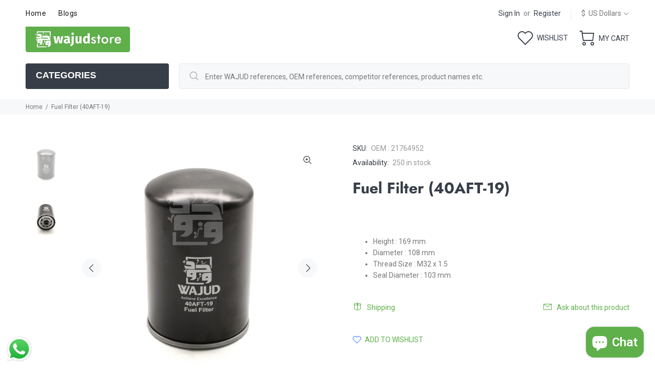

--- FILE ---
content_type: text/html; charset=utf-8
request_url: https://wajudstore.com/products/fuel-filter-40aft-19
body_size: 32437
content:
 
       
      
          
      <!-- using block list: off -->
      <!-- current request path:/products/fuel-filter-40aft-19 -->
      <!-- shop lock exceptions:none -->
      <!--restricting page: true -->
      <!--shop locking: off -->
      
      
      

      

      
      

    
     

      <!doctype html>
<!--[if IE 9]> <html class="ie9 no-js" lang="en"> <![endif]-->
<!--[if (gt IE 9)|!(IE)]><!--> <html class="no-js" lang="en"> <!--<![endif]-->
<head>
  <!-- Basic page needs ================================================== -->
  <meta charset="utf-8">
  <!--[if IE]><meta http-equiv="X-UA-Compatible" content="IE=edge,chrome=1"><![endif]-->
  <meta name="viewport" content="width=device-width,initial-scale=1">
  <meta name="theme-color" content="#5faf4b">
  <meta name="keywords" content="Shopify Template" />
  <meta name="author" content="p-themes">
  <link rel="canonical" href="https://wajudstore.com/products/fuel-filter-40aft-19"><link rel="shortcut icon" href="//wajudstore.com/cdn/shop/files/FAVICON_32x32.png?v=1613750067" type="image/png"><!-- Title and description ================================================== --><title>Fuel Filter (40AFT-19)
&ndash; Wajud Store
</title><meta name="description" content="BRAND REF NO VOLVO 21764952 VOLVO 22253547 RENAULT 7422253506 RENAULT 7421764961 DISCLAIMER: OEM references and trademarks are stated for comparison only."><!-- Social meta ================================================== --><!-- /snippets/social-meta-tags.liquid -->




<meta property="og:site_name" content="Wajud Store">
<meta property="og:url" content="https://wajudstore.com/products/fuel-filter-40aft-19">
<meta property="og:title" content="Fuel Filter (40AFT-19)">
<meta property="og:type" content="product">
<meta property="og:description" content="BRAND REF NO VOLVO 21764952 VOLVO 22253547 RENAULT 7422253506 RENAULT 7421764961 DISCLAIMER: OEM references and trademarks are stated for comparison only.">

  <meta property="og:price:amount" content="9.75">
  <meta property="og:price:currency" content="USD">

<meta property="og:image" content="http://wajudstore.com/cdn/shop/products/IMG_2271_68b6d426-5263-410b-af1e-92080e3cf5b3_1200x1200.jpg?v=1640346011"><meta property="og:image" content="http://wajudstore.com/cdn/shop/products/IMG_2274_1200x1200.jpg?v=1640346011">
<meta property="og:image:secure_url" content="https://wajudstore.com/cdn/shop/products/IMG_2271_68b6d426-5263-410b-af1e-92080e3cf5b3_1200x1200.jpg?v=1640346011"><meta property="og:image:secure_url" content="https://wajudstore.com/cdn/shop/products/IMG_2274_1200x1200.jpg?v=1640346011">


<meta name="twitter:card" content="summary_large_image">
<meta name="twitter:title" content="Fuel Filter (40AFT-19)">
<meta name="twitter:description" content="BRAND REF NO VOLVO 21764952 VOLVO 22253547 RENAULT 7422253506 RENAULT 7421764961 DISCLAIMER: OEM references and trademarks are stated for comparison only.">
<!-- Helpers ================================================== -->

  <!-- CSS ================================================== --><link href="https://fonts.googleapis.com/css?family=Roboto:100,200,300,400,500,600,700,800,900" rel="stylesheet" defer>
<link href="//wajudstore.com/cdn/shop/t/20/assets/theme.css?v=25763015406126421971759333252" rel="stylesheet" type="text/css" media="all" />

<script src="//wajudstore.com/cdn/shop/t/20/assets/jquery.min.js?v=146653844047132007351685086990" defer="defer"></script><!-- Header hook for plugins ================================================== -->
  <script>window.performance && window.performance.mark && window.performance.mark('shopify.content_for_header.start');</script><meta name="google-site-verification" content="9qA1gdHQpUl_2d77_FbBjI64GWn_r-7wqcE-r-SeMOA">
<meta id="shopify-digital-wallet" name="shopify-digital-wallet" content="/51524174023/digital_wallets/dialog">
<link rel="alternate" type="application/json+oembed" href="https://wajudstore.com/products/fuel-filter-40aft-19.oembed">
<script async="async" src="/checkouts/internal/preloads.js?locale=en-AE"></script>
<script id="shopify-features" type="application/json">{"accessToken":"ec92e9d1db31b519e9a7c97d93a44a9b","betas":["rich-media-storefront-analytics"],"domain":"wajudstore.com","predictiveSearch":true,"shopId":51524174023,"locale":"en"}</script>
<script>var Shopify = Shopify || {};
Shopify.shop = "wajud-store.myshopify.com";
Shopify.locale = "en";
Shopify.currency = {"active":"USD","rate":"1.0"};
Shopify.country = "AE";
Shopify.theme = {"name":"Wajud Store 2023","id":133320245447,"schema_name":"Wokiee","schema_version":"2.3.1","theme_store_id":null,"role":"main"};
Shopify.theme.handle = "null";
Shopify.theme.style = {"id":null,"handle":null};
Shopify.cdnHost = "wajudstore.com/cdn";
Shopify.routes = Shopify.routes || {};
Shopify.routes.root = "/";</script>
<script type="module">!function(o){(o.Shopify=o.Shopify||{}).modules=!0}(window);</script>
<script>!function(o){function n(){var o=[];function n(){o.push(Array.prototype.slice.apply(arguments))}return n.q=o,n}var t=o.Shopify=o.Shopify||{};t.loadFeatures=n(),t.autoloadFeatures=n()}(window);</script>
<script id="shop-js-analytics" type="application/json">{"pageType":"product"}</script>
<script defer="defer" async type="module" src="//wajudstore.com/cdn/shopifycloud/shop-js/modules/v2/client.init-shop-cart-sync_C5BV16lS.en.esm.js"></script>
<script defer="defer" async type="module" src="//wajudstore.com/cdn/shopifycloud/shop-js/modules/v2/chunk.common_CygWptCX.esm.js"></script>
<script type="module">
  await import("//wajudstore.com/cdn/shopifycloud/shop-js/modules/v2/client.init-shop-cart-sync_C5BV16lS.en.esm.js");
await import("//wajudstore.com/cdn/shopifycloud/shop-js/modules/v2/chunk.common_CygWptCX.esm.js");

  window.Shopify.SignInWithShop?.initShopCartSync?.({"fedCMEnabled":true,"windoidEnabled":true});

</script>
<script>(function() {
  var isLoaded = false;
  function asyncLoad() {
    if (isLoaded) return;
    isLoaded = true;
    var urls = ["https:\/\/easygdpr.b-cdn.net\/v\/1553540745\/gdpr.min.js?shop=wajud-store.myshopify.com"];
    for (var i = 0; i < urls.length; i++) {
      var s = document.createElement('script');
      s.type = 'text/javascript';
      s.async = true;
      s.src = urls[i];
      var x = document.getElementsByTagName('script')[0];
      x.parentNode.insertBefore(s, x);
    }
  };
  if(window.attachEvent) {
    window.attachEvent('onload', asyncLoad);
  } else {
    window.addEventListener('load', asyncLoad, false);
  }
})();</script>
<script id="__st">var __st={"a":51524174023,"offset":14400,"reqid":"2f3349b2-be05-4df0-ad85-c57ab24a1031-1768603708","pageurl":"wajudstore.com\/products\/fuel-filter-40aft-19","u":"8575030f9144","p":"product","rtyp":"product","rid":7029475147975};</script>
<script>window.ShopifyPaypalV4VisibilityTracking = true;</script>
<script id="captcha-bootstrap">!function(){'use strict';const t='contact',e='account',n='new_comment',o=[[t,t],['blogs',n],['comments',n],[t,'customer']],c=[[e,'customer_login'],[e,'guest_login'],[e,'recover_customer_password'],[e,'create_customer']],r=t=>t.map((([t,e])=>`form[action*='/${t}']:not([data-nocaptcha='true']) input[name='form_type'][value='${e}']`)).join(','),a=t=>()=>t?[...document.querySelectorAll(t)].map((t=>t.form)):[];function s(){const t=[...o],e=r(t);return a(e)}const i='password',u='form_key',d=['recaptcha-v3-token','g-recaptcha-response','h-captcha-response',i],f=()=>{try{return window.sessionStorage}catch{return}},m='__shopify_v',_=t=>t.elements[u];function p(t,e,n=!1){try{const o=window.sessionStorage,c=JSON.parse(o.getItem(e)),{data:r}=function(t){const{data:e,action:n}=t;return t[m]||n?{data:e,action:n}:{data:t,action:n}}(c);for(const[e,n]of Object.entries(r))t.elements[e]&&(t.elements[e].value=n);n&&o.removeItem(e)}catch(o){console.error('form repopulation failed',{error:o})}}const l='form_type',E='cptcha';function T(t){t.dataset[E]=!0}const w=window,h=w.document,L='Shopify',v='ce_forms',y='captcha';let A=!1;((t,e)=>{const n=(g='f06e6c50-85a8-45c8-87d0-21a2b65856fe',I='https://cdn.shopify.com/shopifycloud/storefront-forms-hcaptcha/ce_storefront_forms_captcha_hcaptcha.v1.5.2.iife.js',D={infoText:'Protected by hCaptcha',privacyText:'Privacy',termsText:'Terms'},(t,e,n)=>{const o=w[L][v],c=o.bindForm;if(c)return c(t,g,e,D).then(n);var r;o.q.push([[t,g,e,D],n]),r=I,A||(h.body.append(Object.assign(h.createElement('script'),{id:'captcha-provider',async:!0,src:r})),A=!0)});var g,I,D;w[L]=w[L]||{},w[L][v]=w[L][v]||{},w[L][v].q=[],w[L][y]=w[L][y]||{},w[L][y].protect=function(t,e){n(t,void 0,e),T(t)},Object.freeze(w[L][y]),function(t,e,n,w,h,L){const[v,y,A,g]=function(t,e,n){const i=e?o:[],u=t?c:[],d=[...i,...u],f=r(d),m=r(i),_=r(d.filter((([t,e])=>n.includes(e))));return[a(f),a(m),a(_),s()]}(w,h,L),I=t=>{const e=t.target;return e instanceof HTMLFormElement?e:e&&e.form},D=t=>v().includes(t);t.addEventListener('submit',(t=>{const e=I(t);if(!e)return;const n=D(e)&&!e.dataset.hcaptchaBound&&!e.dataset.recaptchaBound,o=_(e),c=g().includes(e)&&(!o||!o.value);(n||c)&&t.preventDefault(),c&&!n&&(function(t){try{if(!f())return;!function(t){const e=f();if(!e)return;const n=_(t);if(!n)return;const o=n.value;o&&e.removeItem(o)}(t);const e=Array.from(Array(32),(()=>Math.random().toString(36)[2])).join('');!function(t,e){_(t)||t.append(Object.assign(document.createElement('input'),{type:'hidden',name:u})),t.elements[u].value=e}(t,e),function(t,e){const n=f();if(!n)return;const o=[...t.querySelectorAll(`input[type='${i}']`)].map((({name:t})=>t)),c=[...d,...o],r={};for(const[a,s]of new FormData(t).entries())c.includes(a)||(r[a]=s);n.setItem(e,JSON.stringify({[m]:1,action:t.action,data:r}))}(t,e)}catch(e){console.error('failed to persist form',e)}}(e),e.submit())}));const S=(t,e)=>{t&&!t.dataset[E]&&(n(t,e.some((e=>e===t))),T(t))};for(const o of['focusin','change'])t.addEventListener(o,(t=>{const e=I(t);D(e)&&S(e,y())}));const B=e.get('form_key'),M=e.get(l),P=B&&M;t.addEventListener('DOMContentLoaded',(()=>{const t=y();if(P)for(const e of t)e.elements[l].value===M&&p(e,B);[...new Set([...A(),...v().filter((t=>'true'===t.dataset.shopifyCaptcha))])].forEach((e=>S(e,t)))}))}(h,new URLSearchParams(w.location.search),n,t,e,['guest_login'])})(!0,!0)}();</script>
<script integrity="sha256-4kQ18oKyAcykRKYeNunJcIwy7WH5gtpwJnB7kiuLZ1E=" data-source-attribution="shopify.loadfeatures" defer="defer" src="//wajudstore.com/cdn/shopifycloud/storefront/assets/storefront/load_feature-a0a9edcb.js" crossorigin="anonymous"></script>
<script data-source-attribution="shopify.dynamic_checkout.dynamic.init">var Shopify=Shopify||{};Shopify.PaymentButton=Shopify.PaymentButton||{isStorefrontPortableWallets:!0,init:function(){window.Shopify.PaymentButton.init=function(){};var t=document.createElement("script");t.src="https://wajudstore.com/cdn/shopifycloud/portable-wallets/latest/portable-wallets.en.js",t.type="module",document.head.appendChild(t)}};
</script>
<script data-source-attribution="shopify.dynamic_checkout.buyer_consent">
  function portableWalletsHideBuyerConsent(e){var t=document.getElementById("shopify-buyer-consent"),n=document.getElementById("shopify-subscription-policy-button");t&&n&&(t.classList.add("hidden"),t.setAttribute("aria-hidden","true"),n.removeEventListener("click",e))}function portableWalletsShowBuyerConsent(e){var t=document.getElementById("shopify-buyer-consent"),n=document.getElementById("shopify-subscription-policy-button");t&&n&&(t.classList.remove("hidden"),t.removeAttribute("aria-hidden"),n.addEventListener("click",e))}window.Shopify?.PaymentButton&&(window.Shopify.PaymentButton.hideBuyerConsent=portableWalletsHideBuyerConsent,window.Shopify.PaymentButton.showBuyerConsent=portableWalletsShowBuyerConsent);
</script>
<script data-source-attribution="shopify.dynamic_checkout.cart.bootstrap">document.addEventListener("DOMContentLoaded",(function(){function t(){return document.querySelector("shopify-accelerated-checkout-cart, shopify-accelerated-checkout")}if(t())Shopify.PaymentButton.init();else{new MutationObserver((function(e,n){t()&&(Shopify.PaymentButton.init(),n.disconnect())})).observe(document.body,{childList:!0,subtree:!0})}}));
</script>
<script id="sections-script" data-sections="promo-fixed" defer="defer" src="//wajudstore.com/cdn/shop/t/20/compiled_assets/scripts.js?v=1772"></script>
<script>window.performance && window.performance.mark && window.performance.mark('shopify.content_for_header.end');</script>
  <!-- /Header hook for plugins ================================================== --><style>
    [data-rating="0.0"]{
      display:none !important;
    }
  </style>

<style id="hide-price-guest-style" type="text/css">
    .hide-price-guest, .hidePrice, .current_price.js-current-price .money, form[action*="/cart/add"] input[type="submit"], form[action*="/cart/add"] button, .shopify-payment-button, .cb_bundles, button.quick-add-btn, .quickshop-button, .atc--button {
        display:none !important;
    }
    .show-price-guest .hide-price-guest, .show-price-guest .hidePrice, .show-price-guest.product-price  .money, .cart__footer .totals .hide-price-guest, .cart__footer .totals .hidePrice {
        display:inline !important;
    }
    .wp-not-logged-wrapper {
        padding: 8px !important;
        text-align: center !important;
        position: relative;
        z-index: 2;
    }
    .wp-not-logged-wrapper p {
        margin: 0;
        padding: 0;
    }
    .wp-not-logged-wrapper a {
        text-decoration: underline;
        cursor: pointer;
    } .grid--view-items .full-width-link {margin-bottom: 55px;} .price-separator {display: none;}
</style>


<script>
    var customerIsLogged = false;
    var customerIsLoggedBasic = false;
    var webPandaHidePriceSettings = {"subscription": 1, "hide_price_enabled": true, "message": "{LOGIN} to see price", "message_logged_customers": "The product is not available for your account", "label_login": "Login", "label_registration": "Register", "font_size": 14.0, "style_by_page": false, "font_size_listing_page": 14.0, "font_size_product_page": 14.0, "font_size_search_page": 14.0, "text_color": "#000000", "has_background_color": true, "background_color": "#f7f8fa", "has_border": true, "border_width": 2.0, "border_color": "#ffffff", "border_radius": 8.0, "has_custom_login": false, "login_url": null, "has_custom_registration": false, "registration_url": null, "by_product_id": false, "by_product_tags": false, "by_collection": false, "product_tags": "", "language_config": "", "by_customer_tags": false, "customer_tags": "", "depth": 5, "depth_on_search": 5, "depth_on_listings": 0, "parent_depth": 3, "parent_depth_on_search": 2, "custom_price_selector": null, "custom_cart_selector": null, "force_hide_on_cart": false, "force_price_selector": null, "force_cart_selector": null, "redirect_after_login": true}
    
    window.onload = function() {
                        let removeWpPHidePrice = true;
                        let pageScripts = document.getElementsByTagName("script");
                        for (var i = 0; i < pageScripts.length; i++) {
                            if (pageScripts[i].src.includes('assets/hide_main.js')) {
                                removeWpPHidePrice = false;
                            }
                        }
                        if (removeWpPHidePrice) {
                            let appStyle = document.getElementById("hide-price-guest-style");
                            appStyle.remove();
                        }
                    }
</script>
<!-- BEGIN app block: shopify://apps/webpanda-login-to-see-price/blocks/app-embed/e096f673-8110-4907-bc30-a026a34a7e70 -->



<style type="text/css">
    .wp-not-logged-wrapper {
        padding: 8px !important;
        text-align: center !important;
        position: relative;
        z-index: 2;
    }
    .wp-not-logged-wrapper p {
        margin: 0;
        padding: 0;
    }
    .wp-not-logged-wrapper a {
        text-decoration: underline;
        cursor: pointer;
    }

    .price.price--on-sale.show-price-guest .price__sale,
    .show-price-guest.price:not(.price--on-sale) .price__regular,
    .price.price--on-sale .show-price-guest .price__sale,
    .price:not(.price--on-sale) .show-price-guest .price__regular,
    .cart__items .hide-price-guest,
    .mini-cart .hide-price-guest,
    .miniCart .hide-price-guest {
        display: block !important;
    }

    
        
        .hide-price-guest, .hidePrice, .current_price.js-current-price .money, .sticky-cart-button__container .sticky-cart-select, .ppa-prod-container-grid .money, .product-price, .price-area, form[action*="/cart/add"] input[type="submit"], form[action*="/cart/add"] button, .shopify-payment-button, .cb_bundles, button.quick-add-btn, .quickshop-button, .atc--button {
                        display: none !important;
                    }
            .show-price-guest .hide-price-guest, .show-price-guest .hidePrice, .show-price-guest.product-price  .money, .cart__footer .totals .hide-price-guest, .cart__footer .totals .hidePrice, .show-price-guest .sticky-cart-button__container .sticky-cart-select, .show-price-guest  .ppa-prod-container-grid .money, .show-price-guest .product-price, .show-price-guest  .price-area {
                display: inline !important;
            }  .grid--view-items .full-width-link {margin-bottom: 55px;} .price-separator {display: none;}
    
</style>




<script>
    var wpbCustomerIsLogged = false;
    var wpbCustomerIsLoggedBasic = false;
    
        let wpbHidePriceSettings = {"subscription":1,"hide_price_enabled":true,"message":"{LOGIN} to see price","message_logged_customers":"The product is not available for your account","label_login":"Login","label_registration":"Register","font_size":14.0,"style_by_page":false,"font_size_listing_page":14.0,"font_size_product_page":14.0,"font_size_search_page":14.0,"text_color":"#000000","has_background_color":true,"background_color":"#f7f8fa","has_border":true,"border_width":2.0,"border_color":"#ffffff","border_radius":8.0,"has_custom_login":false,"login_url":null,"has_custom_registration":false,"registration_url":null,"by_product_id":false,"by_product_tags":false,"by_collection":false,"product_tags":"","language_config":"","by_customer_tags":false,"customer_tags":"","depth":1,"depth_on_search":5,"depth_on_listings":0,"parent_depth":3,"parent_depth_on_search":2,"custom_price_selector":".sticky-cart-button__container .sticky-cart-select, .ppa-prod-container-grid .money","custom_cart_selector":null,"force_hide_on_cart":false,"force_price_selector":".product-price, .price-area","force_cart_selector":null,"cart_display":null,"quick_view_selector":".product-form__container .product-form__item","variant_selector":null,"redirect_after_login":true};
    
</script>

<!-- END app block --><script src="https://cdn.shopify.com/extensions/01997af4-2c29-7dcd-a499-22ba10c48134/hide-price-test-98/assets/hide_main.js" type="text/javascript" defer="defer"></script>
<script src="https://cdn.shopify.com/extensions/019b6dda-9f81-7c8b-b5f5-7756ae4a26fb/dondy-whatsapp-chat-widget-85/assets/ChatBubble.js" type="text/javascript" defer="defer"></script>
<link href="https://cdn.shopify.com/extensions/019b6dda-9f81-7c8b-b5f5-7756ae4a26fb/dondy-whatsapp-chat-widget-85/assets/ChatBubble.css" rel="stylesheet" type="text/css" media="all">
<script src="https://cdn.shopify.com/extensions/7bc9bb47-adfa-4267-963e-cadee5096caf/inbox-1252/assets/inbox-chat-loader.js" type="text/javascript" defer="defer"></script>
<link href="https://monorail-edge.shopifysvc.com" rel="dns-prefetch">
<script>(function(){if ("sendBeacon" in navigator && "performance" in window) {try {var session_token_from_headers = performance.getEntriesByType('navigation')[0].serverTiming.find(x => x.name == '_s').description;} catch {var session_token_from_headers = undefined;}var session_cookie_matches = document.cookie.match(/_shopify_s=([^;]*)/);var session_token_from_cookie = session_cookie_matches && session_cookie_matches.length === 2 ? session_cookie_matches[1] : "";var session_token = session_token_from_headers || session_token_from_cookie || "";function handle_abandonment_event(e) {var entries = performance.getEntries().filter(function(entry) {return /monorail-edge.shopifysvc.com/.test(entry.name);});if (!window.abandonment_tracked && entries.length === 0) {window.abandonment_tracked = true;var currentMs = Date.now();var navigation_start = performance.timing.navigationStart;var payload = {shop_id: 51524174023,url: window.location.href,navigation_start,duration: currentMs - navigation_start,session_token,page_type: "product"};window.navigator.sendBeacon("https://monorail-edge.shopifysvc.com/v1/produce", JSON.stringify({schema_id: "online_store_buyer_site_abandonment/1.1",payload: payload,metadata: {event_created_at_ms: currentMs,event_sent_at_ms: currentMs}}));}}window.addEventListener('pagehide', handle_abandonment_event);}}());</script>
<script id="web-pixels-manager-setup">(function e(e,d,r,n,o){if(void 0===o&&(o={}),!Boolean(null===(a=null===(i=window.Shopify)||void 0===i?void 0:i.analytics)||void 0===a?void 0:a.replayQueue)){var i,a;window.Shopify=window.Shopify||{};var t=window.Shopify;t.analytics=t.analytics||{};var s=t.analytics;s.replayQueue=[],s.publish=function(e,d,r){return s.replayQueue.push([e,d,r]),!0};try{self.performance.mark("wpm:start")}catch(e){}var l=function(){var e={modern:/Edge?\/(1{2}[4-9]|1[2-9]\d|[2-9]\d{2}|\d{4,})\.\d+(\.\d+|)|Firefox\/(1{2}[4-9]|1[2-9]\d|[2-9]\d{2}|\d{4,})\.\d+(\.\d+|)|Chrom(ium|e)\/(9{2}|\d{3,})\.\d+(\.\d+|)|(Maci|X1{2}).+ Version\/(15\.\d+|(1[6-9]|[2-9]\d|\d{3,})\.\d+)([,.]\d+|)( \(\w+\)|)( Mobile\/\w+|) Safari\/|Chrome.+OPR\/(9{2}|\d{3,})\.\d+\.\d+|(CPU[ +]OS|iPhone[ +]OS|CPU[ +]iPhone|CPU IPhone OS|CPU iPad OS)[ +]+(15[._]\d+|(1[6-9]|[2-9]\d|\d{3,})[._]\d+)([._]\d+|)|Android:?[ /-](13[3-9]|1[4-9]\d|[2-9]\d{2}|\d{4,})(\.\d+|)(\.\d+|)|Android.+Firefox\/(13[5-9]|1[4-9]\d|[2-9]\d{2}|\d{4,})\.\d+(\.\d+|)|Android.+Chrom(ium|e)\/(13[3-9]|1[4-9]\d|[2-9]\d{2}|\d{4,})\.\d+(\.\d+|)|SamsungBrowser\/([2-9]\d|\d{3,})\.\d+/,legacy:/Edge?\/(1[6-9]|[2-9]\d|\d{3,})\.\d+(\.\d+|)|Firefox\/(5[4-9]|[6-9]\d|\d{3,})\.\d+(\.\d+|)|Chrom(ium|e)\/(5[1-9]|[6-9]\d|\d{3,})\.\d+(\.\d+|)([\d.]+$|.*Safari\/(?![\d.]+ Edge\/[\d.]+$))|(Maci|X1{2}).+ Version\/(10\.\d+|(1[1-9]|[2-9]\d|\d{3,})\.\d+)([,.]\d+|)( \(\w+\)|)( Mobile\/\w+|) Safari\/|Chrome.+OPR\/(3[89]|[4-9]\d|\d{3,})\.\d+\.\d+|(CPU[ +]OS|iPhone[ +]OS|CPU[ +]iPhone|CPU IPhone OS|CPU iPad OS)[ +]+(10[._]\d+|(1[1-9]|[2-9]\d|\d{3,})[._]\d+)([._]\d+|)|Android:?[ /-](13[3-9]|1[4-9]\d|[2-9]\d{2}|\d{4,})(\.\d+|)(\.\d+|)|Mobile Safari.+OPR\/([89]\d|\d{3,})\.\d+\.\d+|Android.+Firefox\/(13[5-9]|1[4-9]\d|[2-9]\d{2}|\d{4,})\.\d+(\.\d+|)|Android.+Chrom(ium|e)\/(13[3-9]|1[4-9]\d|[2-9]\d{2}|\d{4,})\.\d+(\.\d+|)|Android.+(UC? ?Browser|UCWEB|U3)[ /]?(15\.([5-9]|\d{2,})|(1[6-9]|[2-9]\d|\d{3,})\.\d+)\.\d+|SamsungBrowser\/(5\.\d+|([6-9]|\d{2,})\.\d+)|Android.+MQ{2}Browser\/(14(\.(9|\d{2,})|)|(1[5-9]|[2-9]\d|\d{3,})(\.\d+|))(\.\d+|)|K[Aa][Ii]OS\/(3\.\d+|([4-9]|\d{2,})\.\d+)(\.\d+|)/},d=e.modern,r=e.legacy,n=navigator.userAgent;return n.match(d)?"modern":n.match(r)?"legacy":"unknown"}(),u="modern"===l?"modern":"legacy",c=(null!=n?n:{modern:"",legacy:""})[u],f=function(e){return[e.baseUrl,"/wpm","/b",e.hashVersion,"modern"===e.buildTarget?"m":"l",".js"].join("")}({baseUrl:d,hashVersion:r,buildTarget:u}),m=function(e){var d=e.version,r=e.bundleTarget,n=e.surface,o=e.pageUrl,i=e.monorailEndpoint;return{emit:function(e){var a=e.status,t=e.errorMsg,s=(new Date).getTime(),l=JSON.stringify({metadata:{event_sent_at_ms:s},events:[{schema_id:"web_pixels_manager_load/3.1",payload:{version:d,bundle_target:r,page_url:o,status:a,surface:n,error_msg:t},metadata:{event_created_at_ms:s}}]});if(!i)return console&&console.warn&&console.warn("[Web Pixels Manager] No Monorail endpoint provided, skipping logging."),!1;try{return self.navigator.sendBeacon.bind(self.navigator)(i,l)}catch(e){}var u=new XMLHttpRequest;try{return u.open("POST",i,!0),u.setRequestHeader("Content-Type","text/plain"),u.send(l),!0}catch(e){return console&&console.warn&&console.warn("[Web Pixels Manager] Got an unhandled error while logging to Monorail."),!1}}}}({version:r,bundleTarget:l,surface:e.surface,pageUrl:self.location.href,monorailEndpoint:e.monorailEndpoint});try{o.browserTarget=l,function(e){var d=e.src,r=e.async,n=void 0===r||r,o=e.onload,i=e.onerror,a=e.sri,t=e.scriptDataAttributes,s=void 0===t?{}:t,l=document.createElement("script"),u=document.querySelector("head"),c=document.querySelector("body");if(l.async=n,l.src=d,a&&(l.integrity=a,l.crossOrigin="anonymous"),s)for(var f in s)if(Object.prototype.hasOwnProperty.call(s,f))try{l.dataset[f]=s[f]}catch(e){}if(o&&l.addEventListener("load",o),i&&l.addEventListener("error",i),u)u.appendChild(l);else{if(!c)throw new Error("Did not find a head or body element to append the script");c.appendChild(l)}}({src:f,async:!0,onload:function(){if(!function(){var e,d;return Boolean(null===(d=null===(e=window.Shopify)||void 0===e?void 0:e.analytics)||void 0===d?void 0:d.initialized)}()){var d=window.webPixelsManager.init(e)||void 0;if(d){var r=window.Shopify.analytics;r.replayQueue.forEach((function(e){var r=e[0],n=e[1],o=e[2];d.publishCustomEvent(r,n,o)})),r.replayQueue=[],r.publish=d.publishCustomEvent,r.visitor=d.visitor,r.initialized=!0}}},onerror:function(){return m.emit({status:"failed",errorMsg:"".concat(f," has failed to load")})},sri:function(e){var d=/^sha384-[A-Za-z0-9+/=]+$/;return"string"==typeof e&&d.test(e)}(c)?c:"",scriptDataAttributes:o}),m.emit({status:"loading"})}catch(e){m.emit({status:"failed",errorMsg:(null==e?void 0:e.message)||"Unknown error"})}}})({shopId: 51524174023,storefrontBaseUrl: "https://wajudstore.com",extensionsBaseUrl: "https://extensions.shopifycdn.com/cdn/shopifycloud/web-pixels-manager",monorailEndpoint: "https://monorail-edge.shopifysvc.com/unstable/produce_batch",surface: "storefront-renderer",enabledBetaFlags: ["2dca8a86"],webPixelsConfigList: [{"id":"573407431","configuration":"{\"config\":\"{\\\"pixel_id\\\":\\\"GT-5735CDN\\\",\\\"target_country\\\":\\\"US\\\",\\\"gtag_events\\\":[{\\\"type\\\":\\\"purchase\\\",\\\"action_label\\\":\\\"MC-E96Z5S8Q4D\\\"},{\\\"type\\\":\\\"page_view\\\",\\\"action_label\\\":\\\"MC-E96Z5S8Q4D\\\"},{\\\"type\\\":\\\"view_item\\\",\\\"action_label\\\":\\\"MC-E96Z5S8Q4D\\\"}],\\\"enable_monitoring_mode\\\":false}\"}","eventPayloadVersion":"v1","runtimeContext":"OPEN","scriptVersion":"b2a88bafab3e21179ed38636efcd8a93","type":"APP","apiClientId":1780363,"privacyPurposes":[],"dataSharingAdjustments":{"protectedCustomerApprovalScopes":["read_customer_address","read_customer_email","read_customer_name","read_customer_personal_data","read_customer_phone"]}},{"id":"shopify-app-pixel","configuration":"{}","eventPayloadVersion":"v1","runtimeContext":"STRICT","scriptVersion":"0450","apiClientId":"shopify-pixel","type":"APP","privacyPurposes":["ANALYTICS","MARKETING"]},{"id":"shopify-custom-pixel","eventPayloadVersion":"v1","runtimeContext":"LAX","scriptVersion":"0450","apiClientId":"shopify-pixel","type":"CUSTOM","privacyPurposes":["ANALYTICS","MARKETING"]}],isMerchantRequest: false,initData: {"shop":{"name":"Wajud Store","paymentSettings":{"currencyCode":"USD"},"myshopifyDomain":"wajud-store.myshopify.com","countryCode":"AE","storefrontUrl":"https:\/\/wajudstore.com"},"customer":null,"cart":null,"checkout":null,"productVariants":[{"price":{"amount":9.75,"currencyCode":"USD"},"product":{"title":"Fuel Filter (40AFT-19)","vendor":"Wajud","id":"7029475147975","untranslatedTitle":"Fuel Filter (40AFT-19)","url":"\/products\/fuel-filter-40aft-19","type":"Engine"},"id":"41058828517575","image":{"src":"\/\/wajudstore.com\/cdn\/shop\/products\/IMG_2271_68b6d426-5263-410b-af1e-92080e3cf5b3.jpg?v=1640346011"},"sku":"OEM : 21764952","title":"Default Title","untranslatedTitle":"Default Title"}],"purchasingCompany":null},},"https://wajudstore.com/cdn","fcfee988w5aeb613cpc8e4bc33m6693e112",{"modern":"","legacy":""},{"shopId":"51524174023","storefrontBaseUrl":"https:\/\/wajudstore.com","extensionBaseUrl":"https:\/\/extensions.shopifycdn.com\/cdn\/shopifycloud\/web-pixels-manager","surface":"storefront-renderer","enabledBetaFlags":"[\"2dca8a86\"]","isMerchantRequest":"false","hashVersion":"fcfee988w5aeb613cpc8e4bc33m6693e112","publish":"custom","events":"[[\"page_viewed\",{}],[\"product_viewed\",{\"productVariant\":{\"price\":{\"amount\":9.75,\"currencyCode\":\"USD\"},\"product\":{\"title\":\"Fuel Filter (40AFT-19)\",\"vendor\":\"Wajud\",\"id\":\"7029475147975\",\"untranslatedTitle\":\"Fuel Filter (40AFT-19)\",\"url\":\"\/products\/fuel-filter-40aft-19\",\"type\":\"Engine\"},\"id\":\"41058828517575\",\"image\":{\"src\":\"\/\/wajudstore.com\/cdn\/shop\/products\/IMG_2271_68b6d426-5263-410b-af1e-92080e3cf5b3.jpg?v=1640346011\"},\"sku\":\"OEM : 21764952\",\"title\":\"Default Title\",\"untranslatedTitle\":\"Default Title\"}}]]"});</script><script>
  window.ShopifyAnalytics = window.ShopifyAnalytics || {};
  window.ShopifyAnalytics.meta = window.ShopifyAnalytics.meta || {};
  window.ShopifyAnalytics.meta.currency = 'USD';
  var meta = {"product":{"id":7029475147975,"gid":"gid:\/\/shopify\/Product\/7029475147975","vendor":"Wajud","type":"Engine","handle":"fuel-filter-40aft-19","variants":[{"id":41058828517575,"price":975,"name":"Fuel Filter (40AFT-19)","public_title":null,"sku":"OEM : 21764952"}],"remote":false},"page":{"pageType":"product","resourceType":"product","resourceId":7029475147975,"requestId":"2f3349b2-be05-4df0-ad85-c57ab24a1031-1768603708"}};
  for (var attr in meta) {
    window.ShopifyAnalytics.meta[attr] = meta[attr];
  }
</script>
<script class="analytics">
  (function () {
    var customDocumentWrite = function(content) {
      var jquery = null;

      if (window.jQuery) {
        jquery = window.jQuery;
      } else if (window.Checkout && window.Checkout.$) {
        jquery = window.Checkout.$;
      }

      if (jquery) {
        jquery('body').append(content);
      }
    };

    var hasLoggedConversion = function(token) {
      if (token) {
        return document.cookie.indexOf('loggedConversion=' + token) !== -1;
      }
      return false;
    }

    var setCookieIfConversion = function(token) {
      if (token) {
        var twoMonthsFromNow = new Date(Date.now());
        twoMonthsFromNow.setMonth(twoMonthsFromNow.getMonth() + 2);

        document.cookie = 'loggedConversion=' + token + '; expires=' + twoMonthsFromNow;
      }
    }

    var trekkie = window.ShopifyAnalytics.lib = window.trekkie = window.trekkie || [];
    if (trekkie.integrations) {
      return;
    }
    trekkie.methods = [
      'identify',
      'page',
      'ready',
      'track',
      'trackForm',
      'trackLink'
    ];
    trekkie.factory = function(method) {
      return function() {
        var args = Array.prototype.slice.call(arguments);
        args.unshift(method);
        trekkie.push(args);
        return trekkie;
      };
    };
    for (var i = 0; i < trekkie.methods.length; i++) {
      var key = trekkie.methods[i];
      trekkie[key] = trekkie.factory(key);
    }
    trekkie.load = function(config) {
      trekkie.config = config || {};
      trekkie.config.initialDocumentCookie = document.cookie;
      var first = document.getElementsByTagName('script')[0];
      var script = document.createElement('script');
      script.type = 'text/javascript';
      script.onerror = function(e) {
        var scriptFallback = document.createElement('script');
        scriptFallback.type = 'text/javascript';
        scriptFallback.onerror = function(error) {
                var Monorail = {
      produce: function produce(monorailDomain, schemaId, payload) {
        var currentMs = new Date().getTime();
        var event = {
          schema_id: schemaId,
          payload: payload,
          metadata: {
            event_created_at_ms: currentMs,
            event_sent_at_ms: currentMs
          }
        };
        return Monorail.sendRequest("https://" + monorailDomain + "/v1/produce", JSON.stringify(event));
      },
      sendRequest: function sendRequest(endpointUrl, payload) {
        // Try the sendBeacon API
        if (window && window.navigator && typeof window.navigator.sendBeacon === 'function' && typeof window.Blob === 'function' && !Monorail.isIos12()) {
          var blobData = new window.Blob([payload], {
            type: 'text/plain'
          });

          if (window.navigator.sendBeacon(endpointUrl, blobData)) {
            return true;
          } // sendBeacon was not successful

        } // XHR beacon

        var xhr = new XMLHttpRequest();

        try {
          xhr.open('POST', endpointUrl);
          xhr.setRequestHeader('Content-Type', 'text/plain');
          xhr.send(payload);
        } catch (e) {
          console.log(e);
        }

        return false;
      },
      isIos12: function isIos12() {
        return window.navigator.userAgent.lastIndexOf('iPhone; CPU iPhone OS 12_') !== -1 || window.navigator.userAgent.lastIndexOf('iPad; CPU OS 12_') !== -1;
      }
    };
    Monorail.produce('monorail-edge.shopifysvc.com',
      'trekkie_storefront_load_errors/1.1',
      {shop_id: 51524174023,
      theme_id: 133320245447,
      app_name: "storefront",
      context_url: window.location.href,
      source_url: "//wajudstore.com/cdn/s/trekkie.storefront.cd680fe47e6c39ca5d5df5f0a32d569bc48c0f27.min.js"});

        };
        scriptFallback.async = true;
        scriptFallback.src = '//wajudstore.com/cdn/s/trekkie.storefront.cd680fe47e6c39ca5d5df5f0a32d569bc48c0f27.min.js';
        first.parentNode.insertBefore(scriptFallback, first);
      };
      script.async = true;
      script.src = '//wajudstore.com/cdn/s/trekkie.storefront.cd680fe47e6c39ca5d5df5f0a32d569bc48c0f27.min.js';
      first.parentNode.insertBefore(script, first);
    };
    trekkie.load(
      {"Trekkie":{"appName":"storefront","development":false,"defaultAttributes":{"shopId":51524174023,"isMerchantRequest":null,"themeId":133320245447,"themeCityHash":"9457731257912608696","contentLanguage":"en","currency":"USD","eventMetadataId":"68aa2045-4150-4dec-bb7f-b224edad31d5"},"isServerSideCookieWritingEnabled":true,"monorailRegion":"shop_domain","enabledBetaFlags":["65f19447"]},"Session Attribution":{},"S2S":{"facebookCapiEnabled":false,"source":"trekkie-storefront-renderer","apiClientId":580111}}
    );

    var loaded = false;
    trekkie.ready(function() {
      if (loaded) return;
      loaded = true;

      window.ShopifyAnalytics.lib = window.trekkie;

      var originalDocumentWrite = document.write;
      document.write = customDocumentWrite;
      try { window.ShopifyAnalytics.merchantGoogleAnalytics.call(this); } catch(error) {};
      document.write = originalDocumentWrite;

      window.ShopifyAnalytics.lib.page(null,{"pageType":"product","resourceType":"product","resourceId":7029475147975,"requestId":"2f3349b2-be05-4df0-ad85-c57ab24a1031-1768603708","shopifyEmitted":true});

      var match = window.location.pathname.match(/checkouts\/(.+)\/(thank_you|post_purchase)/)
      var token = match? match[1]: undefined;
      if (!hasLoggedConversion(token)) {
        setCookieIfConversion(token);
        window.ShopifyAnalytics.lib.track("Viewed Product",{"currency":"USD","variantId":41058828517575,"productId":7029475147975,"productGid":"gid:\/\/shopify\/Product\/7029475147975","name":"Fuel Filter (40AFT-19)","price":"9.75","sku":"OEM : 21764952","brand":"Wajud","variant":null,"category":"Engine","nonInteraction":true,"remote":false},undefined,undefined,{"shopifyEmitted":true});
      window.ShopifyAnalytics.lib.track("monorail:\/\/trekkie_storefront_viewed_product\/1.1",{"currency":"USD","variantId":41058828517575,"productId":7029475147975,"productGid":"gid:\/\/shopify\/Product\/7029475147975","name":"Fuel Filter (40AFT-19)","price":"9.75","sku":"OEM : 21764952","brand":"Wajud","variant":null,"category":"Engine","nonInteraction":true,"remote":false,"referer":"https:\/\/wajudstore.com\/products\/fuel-filter-40aft-19"});
      }
    });


        var eventsListenerScript = document.createElement('script');
        eventsListenerScript.async = true;
        eventsListenerScript.src = "//wajudstore.com/cdn/shopifycloud/storefront/assets/shop_events_listener-3da45d37.js";
        document.getElementsByTagName('head')[0].appendChild(eventsListenerScript);

})();</script>
<script
  defer
  src="https://wajudstore.com/cdn/shopifycloud/perf-kit/shopify-perf-kit-3.0.4.min.js"
  data-application="storefront-renderer"
  data-shop-id="51524174023"
  data-render-region="gcp-us-central1"
  data-page-type="product"
  data-theme-instance-id="133320245447"
  data-theme-name="Wokiee"
  data-theme-version="2.3.1"
  data-monorail-region="shop_domain"
  data-resource-timing-sampling-rate="10"
  data-shs="true"
  data-shs-beacon="true"
  data-shs-export-with-fetch="true"
  data-shs-logs-sample-rate="1"
  data-shs-beacon-endpoint="https://wajudstore.com/api/collect"
></script>
</head>
<body class="pageproduct" 
      id="same_product_height"
      ><div id="shopify-section-categorie-button" class="shopify-section"></div>
<div id="shopify-section-header-template-3" class="shopify-section"><header class="desctop-menu-large headertype3 headertype3-bottom"><nav class="panel-menu mobile-main-menu">
  <ul><li class="item-categories">
      <a href="#"><svg width="24" height="24" viewbox="0 0 24 24" fill="none" xmlns="http://www.w3.org/2000/svg">
<path d="M6 16.0624C4.92307 16.0624 4.04684 16.9367 4.04684 18.0117C4.04684 19.0865 4.92307 19.9611 6 19.9611C7.07712 19.9611 7.95316 19.0865 7.95316 18.0117C7.95316 16.9367 7.07712 16.0624 6 16.0624Z" fill="#999999"></path>
<path d="M24 16.6317C24 16.1252 23.8686 15.6489 23.6386 15.2346L18.9558 3.6731C18.2981 1.54834 16.3118 0 13.9697 0C12.1649 0 10.5716 0.919373 9.63442 2.31317L9.63277 2.31207L1.10904 14.5468C1.10519 14.5521 1.1017 14.5574 1.09785 14.5627L0.97933 14.7328L0.981164 14.7341C0.36124 15.6764 0 16.8027 0 18.0117C0 21.3137 2.6916 24 6 24C6.64377 24 7.26407 23.8978 7.84601 23.7096L7.85023 23.7233L21.9003 19.4117C21.9364 19.4013 21.9724 19.3903 22.0078 19.3788L22.0276 19.3726L22.0274 19.372C23.1728 18.9857 24 17.9035 24 16.6317ZM13.9697 2.52631C15.4508 2.52631 16.6558 3.72894 16.6558 5.20715C16.6558 6.68536 15.4508 7.888 13.9697 7.888C12.4886 7.888 11.2836 6.68536 11.2836 5.20715C11.2836 3.72894 12.4886 2.52631 13.9697 2.52631ZM6 21.3646C4.14757 21.3646 2.64059 19.8605 2.64059 18.0117C2.64059 16.1629 4.14757 14.6589 6 14.6589C7.85243 14.6589 9.35941 16.1629 9.35941 18.0117C9.35941 19.8605 7.85243 21.3646 6 21.3646ZM21.1016 13.7388C19.5035 13.7388 18.2033 15.0364 18.2033 16.6317C18.2033 17.4847 18.5753 18.2525 19.1659 18.7826L11.0245 21.2809C11.641 20.3403 12 19.2171 12 18.0117C12 14.7098 9.3084 12.0234 6 12.0234C5.45897 12.0234 4.93463 12.0956 4.4356 12.2303L8.80645 5.9566C9.17154 8.47394 11.3476 10.4143 13.9697 10.4143C16.1762 10.4143 18.0673 9.03992 18.8285 7.10394L21.5287 13.7704C21.3893 13.7498 21.2468 13.7388 21.1016 13.7388Z" fill="#999999"></path>
<path d="M13.9697 6.4845C14.6755 6.4845 15.2495 5.91156 15.2495 5.20715C15.2495 4.50275 14.6755 3.92981 13.9697 3.92981C13.2639 3.92981 12.6898 4.50275 12.6898 5.20715C12.6898 5.91156 13.2639 6.4845 13.9697 6.4845Z" fill="#999999"></path>
</svg><span>Engine</span></a><ul><li>
          <a href="/collections/accelerator-pedal">Accelerator Pedal</a></li><li>
          <a href="/collections/belt-tensioner">Belt Tensioner</a></li><li>
          <a href="/collections/engine-mounting">Engine Mounting</a></li><li>
          <a href="/collections/feed-pump">Feed Pump</a></li><li>
          <a href="/collections/tension-roller">Tension Roller</a></li><li>
          <a href="/collections/v-ribbed-belt">Multiribbed Belt</a></li><li>
          <a href="/collections/filter">Filter</a></li><li>
          <a href="/collections/water-pump">Water Pump</a></li><li>
          <a href="/collections/expansion-tank">Expansion Tank</a></li><li>
          <a href="/collections/expansion-tank-cap">Expansion Tank Cap</a></li></ul></li><li class="item-categories">
      <a href="#"><svg width="24" height="24" viewbox="0 0 24 24" fill="none" xmlns="http://www.w3.org/2000/svg">
<path d="M7.38245 9.87067L7.79059 9.16571L6.2168 6.61615C5.37469 7.52014 4.74097 8.62079 4.39417 9.841L7.38245 9.87067Z" fill="#999999"></path>
<path d="M12 10.9259C11.4077 10.9259 10.9259 11.4077 10.9259 12C10.9259 12.5923 11.4077 13.0741 12 13.0741C12.5923 13.0741 13.0741 12.5923 13.0741 12C13.0741 11.4077 12.5923 10.9259 12 10.9259Z" fill="#999999"></path>
<path d="M16.1499 9.06171L16.5571 9.76721L19.5568 9.67584C19.1836 8.46515 18.5268 7.37787 17.6646 6.49146L16.1499 9.06171Z" fill="#999999"></path>
<path d="M19.8699 12.7495C19.8931 12.5026 19.9056 12.2527 19.9056 12C19.9056 11.6867 19.8867 11.3776 19.851 11.0737L15.7593 11.1985L14.5221 9.0542L16.5809 5.56036C16.1276 5.237 15.6385 4.96051 15.1214 4.7373L13.1847 8.3432H10.7091L8.71088 4.81201C8.20294 5.04529 7.72357 5.33075 7.28027 5.66162L9.42902 9.14246L8.18848 11.2848L4.13068 11.2447C4.10706 11.4933 4.09442 11.7451 4.09442 11.9998C4.09442 12.3113 4.1131 12.6182 4.14825 12.9203L8.24011 12.7987L9.47571 14.944L7.41431 18.436C7.86749 18.7599 8.3562 19.0367 8.87329 19.2603L10.8127 15.6557L13.2883 15.6575L15.2838 19.1904C15.7956 18.9558 16.2783 18.6683 16.7245 18.3347L14.573 14.8555L15.8119 12.7121L19.8699 12.7495ZM12 14.4803C10.6322 14.4803 9.51965 13.3676 9.51965 12C9.51965 10.6324 10.6322 9.51965 12 9.51965C13.3678 9.51965 14.4803 10.6324 14.4803 12C14.4803 13.3676 13.3678 14.4803 12 14.4803Z" fill="#999999"></path>
<path d="M11.5291 6.93695H12.3437L13.7637 4.29309C13.1964 4.16327 12.6061 4.09442 12 4.09442C11.3298 4.09442 10.6791 4.17847 10.0574 4.3363L11.5291 6.93695Z" fill="#999999"></path>
<path d="M20.4853 3.51471C18.2188 1.24823 15.2053 0 12 0C8.79474 0 5.78119 1.24823 3.51471 3.51471C1.24823 5.78119 0 8.79474 0 12C0 15.2053 1.24823 18.2188 3.51471 20.4853C5.78119 22.7518 8.79474 24 12 24C15.2053 24 18.2188 22.7518 20.4853 20.4853C22.7518 18.2188 24 15.2053 24 12C24 8.79474 22.7518 5.78119 20.4853 3.51471ZM12 21.3118C6.86554 21.3118 2.68817 17.1345 2.68817 12C2.68817 6.86554 6.86554 2.68817 12 2.68817C17.1345 2.68817 21.3118 6.86554 21.3118 12C21.3118 17.1345 17.1345 21.3118 12 21.3118Z" fill="#999999"></path>
<path d="M7.8479 14.9352L7.44122 14.2293L4.44159 14.3185C4.81384 15.5295 5.46973 16.6172 6.33142 17.5043L7.8479 14.9352Z" fill="#999999"></path>
<path d="M16.619 14.1259L16.2114 14.8312L17.7872 17.3795C18.6286 16.4749 19.2614 15.3739 19.6075 14.1533L16.619 14.1259Z" fill="#999999"></path>
<path d="M12.4673 17.0634L11.6526 17.0627L10.2305 19.7058C10.7996 19.8364 11.3919 19.9056 12 19.9056C12.6682 19.9056 13.3169 19.8219 13.9369 19.6652L12.4673 17.0634Z" fill="#999999"></path>
</svg><span>Brake & Clutch</span></a><ul><li>
          <a href="/collections/brake-disc">Brake Disc</a></li><li>
          <a href="/collections/brake-pad">Brake Pad</a></li><li>
          <a href="/collections/clutch-disc">Clutch Disc</a></li><li>
          <a href="/collections/clutch-kit">Clutch Kit</a></li><li>
          <a href="/collections/release-bearing">Release Bearing</a></li><li>
          <a href="/collections/spring-brake-chamber">Spring Brake Chamber</a></li><li>
          <a href="/collections/spring-brake-shoe">Spring Brake Shoe</a></li><li>
          <a href="/collections/clutch-master-cylinder">Clutch Master Cylinder</a></li><li>
          <a href="/collections/clutch-servo">Clutch Servo</a></li><li>
          <a href="/collections/compressor">Compressor</a></li><li>
          <a href="/collections/compressor-cylinder-head">Compressor Cylinder Head</a></li><li>
          <a href="/collections/air-dryer">Air Dryer</a></li></ul></li><li class="item-categories">
      <a href="#"><svg width="24" height="24" viewbox="0 0 24 24" fill="none" xmlns="http://www.w3.org/2000/svg">
<path d="M20.4853 20.4853C22.7518 18.2188 24 15.2053 24 12C24 8.79474 22.7518 5.78119 20.4853 3.51471C18.2188 1.24823 15.2053 0 12 0C8.79474 0 5.78119 1.24823 3.51471 3.51471C1.24823 5.78119 0 8.79474 0 12C0 15.2053 1.24823 18.2188 3.51471 20.4853C5.78119 22.7518 8.79474 24 12 24C15.2053 24 18.2188 22.7518 20.4853 20.4853ZM12 4.01495C14.8081 4.01495 17.2773 5.4646 18.7007 7.65619H5.29926C6.72272 5.4646 9.19189 4.01495 12 4.01495ZM14.4062 11.5836C14.4062 12.9104 13.3268 13.9898 12 13.9898C10.6732 13.9898 9.59381 12.9104 9.59381 11.5836C9.59381 10.2568 10.6732 9.17725 12 9.17725C13.3268 9.17725 14.4062 10.2568 14.4062 11.5836ZM9.45648 19.5712C6.42792 18.5541 4.21051 15.7709 4.02759 12.4455C6.00568 12.7315 7.64557 13.9017 8.6012 15.4999H15.3594V15.5671C16.3088 13.9345 17.9669 12.7355 19.9724 12.4455C19.7897 15.7709 17.5721 18.5541 14.5435 19.5712C14.4274 18.6478 14.5159 17.7442 14.7731 16.9063H9.22687C9.48431 17.7442 9.57257 18.6478 9.45648 19.5712Z" fill="#5FAF4B"></path>
<path d="M11.0001 11.5836C11.0001 12.1349 11.4487 12.5836 12 12.5836C12.5513 12.5836 12.9999 12.1349 12.9999 11.5836C12.9999 11.0321 12.5513 10.5835 12 10.5835C11.4487 10.5835 11.0001 11.0321 11.0001 11.5836Z" fill="#5FAF4B"></path>
</svg><span>Suspension & Steering</span></a><ul><li>
          <a href="/collections/reaction-rod">Torque Arm</a></li><li>
          <a href="/collections/v-stay">V Stay</a></li><li>
          <a href="/collections/spring-bushing">Spring Bushing</a></li><li>
          <a href="/collections/stabilizer-bushing">Stabilizer Bushing</a></li><li>
          <a href="/collections/ball-joint">Ball Joint</a></li><li>
          <a href="/collections/drag-link">Drag Link</a></li><li>
          <a href="/collections/shock-absorber-1">Shock Absorber</a></li><li>
          <a href="/collections/steering-lock">Ignition Switch</a></li></ul></li><li class="item-categories">
      <a href="#"><svg width="24" height="20" viewbox="0 0 24 20" fill="none" xmlns="http://www.w3.org/2000/svg">
<path d="M1.6106 17.077C1.6106 18.6888 2.92238 20 4.53484 20C6.14708 20 7.45885 18.6888 7.45885 17.077V16.5295H1.6106V17.077Z" fill="#999999"></path>
<path d="M8.3308 14.7374V11.0069H15.6694V14.7374H24V10.3687C24 9.08058 23.2473 7.96514 22.1587 7.43752H1.84125C0.752656 7.96514 0 9.08058 0 10.3687V14.7374H8.3308ZM18.6777 10.6634C19.3627 10.6634 19.9178 11.2184 19.9178 11.903C19.9178 12.5877 19.3627 13.1426 18.6777 13.1426C17.993 13.1426 17.4376 12.5877 17.4376 11.903C17.4376 11.2184 17.993 10.6634 18.6777 10.6634ZM4.99265 10.6634C5.6776 10.6634 6.23275 11.2184 6.23275 11.903C6.23275 12.5877 5.6776 13.1426 4.99265 13.1426C4.30769 13.1426 3.75254 12.5877 3.75254 11.903C3.75254 11.2184 4.30769 10.6634 4.99265 10.6634Z" fill="#999999"></path>
<path d="M10.1237 12.7991H13.8765V14.7374H10.1237V12.7991Z" fill="#999999"></path>
<path d="M8.68612 5.64535L6.22271 3.61072L7.36477 2.22902L11.5006 5.64535H14.7874L12.3243 3.61072L13.4663 2.22902L17.6022 5.64535H21.4565L19.298 0H4.70223L2.54348 5.64535H8.68612Z" fill="#999999"></path>
<path d="M16.5411 17.077C16.5411 18.6888 17.8529 20 19.4654 20C21.0776 20 22.3894 18.6888 22.3894 17.077V16.5295H16.5411V17.077Z" fill="#999999"></path>
</svg><span>Cabin & Body</span></a><ul><li>
          <a href="/collections/cab-tilt-cylinder">Cab Tilt Cylinder</a></li><li>
          <a href="/collections/cab-bushing">Cab Bushing</a></li><li>
          <a href="/collections/cab-tilt-pump">Cab Tilt Pump</a></li><li>
          <a href="/collections/cabin-filter">Cabin Filter</a></li><li>
          <a href="/collections/door-handle">Door Handle</a></li><li>
          <a href="/collections/hollow-spring">Hollow Spring</a></li><li>
          <a href="/collections/step-plate">Step Plate</a></li><li>
          <a href="/collections/wiper-blade">Wiper Blade</a></li><li>
          <a href="/collections/mirror">Mirror</a></li><li>
          <a href="/collections/window-regulator">Window Regulator</a></li><li>
          <a href="/collections/cab-shock">Cab Shock</a></li></ul></li><li class="item-categories">
      <a href="#"><svg width="24" height="19" viewbox="0 0 24 19" fill="none" xmlns="http://www.w3.org/2000/svg">
<path d="M1.14807 5.69624C0.386169 6.89598 0 8.17577 0 9.5C0 10.8244 0.386169 12.1042 1.14807 13.3038C1.86621 14.4347 2.88666 15.4452 4.18121 16.3076C5.73926 17.3453 7.59961 18.1042 9.62604 18.547V0.453154C7.59961 0.895979 5.73926 1.65474 4.18121 2.69255C2.88666 3.55478 1.86621 4.56547 1.14807 5.69624Z" fill="#999999"></path>
<path d="M11.0323 0.201033V18.7992C11.9663 18.9316 12.9269 19 13.9026 19H14.6058V0H13.9026C12.9269 0 11.9663 0.0686094 11.0323 0.201033Z" fill="#999999"></path>
<path d="M17.1121 2.74769L16.693 4.09978L24 6.39745V4.9135L17.1121 2.74769Z" fill="#999999"></path>
<path d="M16.693 7.68702L24 9.98469V8.50092L17.1121 6.33493L16.693 7.68702Z" fill="#999999"></path>
<path d="M16.693 11.2744L24 13.5719V12.0882L17.1121 9.92235L16.693 11.2744Z" fill="#999999"></path>
<path d="M16.693 14.8617L24 17.1593V15.6754L17.1121 13.5096L16.693 14.8617Z" fill="#999999"></path>
</svg><span>Electrical</span></a><ul><li>
          <a href="/collections/starter-motor">Starter Motor</a></li><li>
          <a href="/collections/alternator">Alternator</a></li><li>
          <a href="/collections/relay">Relay</a></li><li>
          <a href="/collections/switch">Switch</a></li><li>
          <a href="/collections/sensor">Sensor</a></li><li>
          <a href="/collections/head-lamp">Head Lamp</a></li><li>
          <a href="/collections/fog-lamp">Fog Lamp</a></li><li>
          <a href="/collections/signal-lamp">Signal Lamp</a></li><li>
          <a href="/collections/marking-lamp">Marking Lamp</a></li></ul></li><li class="item-categories last-child">
      <a href="#"><svg width="24" height="19" viewbox="0 0 24 19" fill="none" xmlns="http://www.w3.org/2000/svg">
<path d="M12.8185 6.09135C13.6848 6.96521 14.2214 8.17068 14.2214 9.50028C14.2214 12.1604 12.0727 14.3251 9.43121 14.3251C6.78992 14.3251 4.64117 12.1604 4.64117 9.50028C4.64117 6.90195 6.68994 4.77688 9.24609 4.67858C9.30744 4.67618 9.36932 4.67489 9.43121 4.67489H17.25V0H9.43121C4.23102 0 0 4.26175 0 9.50028C0 14.7382 4.23102 19 9.43121 19C14.632 19 18.8624 14.7382 18.8624 9.50028C18.8624 8.2996 18.6403 7.14983 18.2349 6.09135H12.8185Z" fill="#999999"></path>
<path d="M18.6562 0H20.094V4.67489H18.6562V0Z" fill="#999999"></path>
<path d="M21.5002 0H24V4.67489H21.5002V0Z" fill="#999999"></path>
<path d="M8.72809 12.8345C8.95496 12.8832 9.19025 12.9086 9.43121 12.9086C9.67218 12.9086 9.90747 12.8832 10.1343 12.8345V11.3033H8.72809V12.8345Z" fill="#999999"></path>
<path d="M11.2214 10.2085H12.7416C12.7899 9.97999 12.8152 9.74299 12.8152 9.50028C12.8152 9.25756 12.7899 9.02056 12.7416 8.79204H11.2214V10.2085Z" fill="#999999"></path>
<path d="M6.12085 10.2085H7.64117V8.79204H6.12085C6.07269 9.02056 6.04742 9.25756 6.04742 9.50028C6.04742 9.74299 6.07269 9.97999 6.12085 10.2085Z" fill="#999999"></path>
<path d="M10.1602 9.49991C10.1602 9.90548 9.83386 10.2341 9.4314 10.2341C9.02875 10.2341 8.70245 9.90548 8.70245 9.49991C8.70245 9.09452 9.02875 8.76585 9.4314 8.76585C9.83386 8.76585 10.1602 9.09452 10.1602 9.49991Z" fill="#999999"></path>
<path d="M10.1343 6.16531C9.90747 6.11681 9.67218 6.09135 9.43121 6.09135C9.19025 6.09135 8.95496 6.11681 8.72809 6.16531V7.69705H10.1343V6.16531Z" fill="#999999"></path>
</svg><span>Miscellaneous</span></a><ul><li>
          <a href="/collections/air-horn">Air Horn</a></li><li>
          <a href="/collections/axle-bearing">Axle Bearing</a></li><li>
          <a href="/collections/center-bearing">Center Bearing</a></li><li>
          <a href="/collections/filler-cap">Filler Cap</a></li><li>
          <a href="/collections/gear-knob">Gear Knob</a></li><li>
          <a href="/collections/valve">Valve</a></li><li>
          <a href="/collections/wheel-stud">Wheel Stud</a></li><li>
          <a href="/collections/tapered-roller-bearing">Wheel Hub Bearing</a></li><li>
          <a href="/collections/king-pin-kit">King Pin Kit</a></li></ul></li><li>
      <a href="/">Home</a></li><li>
      <a href="/blogs/news">Blogs</a></li></ul>
</nav><!-- tt-mobile-header -->
<div class="tt-mobile-header tt-mobile-header-inline tt-mobile-header-inline-stuck">
  <div class="container-fluid">
    <div class="tt-header-row">
      <div class="tt-mobile-parent-menu">
        <div class="tt-menu-toggle mainmenumob-js">
          <svg width="17" height="15" viewBox="0 0 17 15" fill="none" xmlns="http://www.w3.org/2000/svg">
<path d="M16.4023 0.292969C16.4935 0.397135 16.5651 0.507812 16.6172 0.625C16.6693 0.742188 16.6953 0.865885 16.6953 0.996094C16.6953 1.13932 16.6693 1.26953 16.6172 1.38672C16.5651 1.50391 16.4935 1.60807 16.4023 1.69922C16.2982 1.80339 16.1875 1.88151 16.0703 1.93359C15.9531 1.97266 15.8294 1.99219 15.6992 1.99219H1.69531C1.55208 1.99219 1.42188 1.97266 1.30469 1.93359C1.1875 1.88151 1.08333 1.80339 0.992188 1.69922C0.888021 1.60807 0.809896 1.50391 0.757812 1.38672C0.71875 1.26953 0.699219 1.13932 0.699219 0.996094C0.699219 0.865885 0.71875 0.742188 0.757812 0.625C0.809896 0.507812 0.888021 0.397135 0.992188 0.292969C1.08333 0.201823 1.1875 0.130208 1.30469 0.078125C1.42188 0.0260417 1.55208 0 1.69531 0H15.6992C15.8294 0 15.9531 0.0260417 16.0703 0.078125C16.1875 0.130208 16.2982 0.201823 16.4023 0.292969ZM16.4023 6.28906C16.4935 6.39323 16.5651 6.50391 16.6172 6.62109C16.6693 6.73828 16.6953 6.86198 16.6953 6.99219C16.6953 7.13542 16.6693 7.26562 16.6172 7.38281C16.5651 7.5 16.4935 7.60417 16.4023 7.69531C16.2982 7.79948 16.1875 7.8776 16.0703 7.92969C15.9531 7.98177 15.8294 8.00781 15.6992 8.00781H1.69531C1.55208 8.00781 1.42188 7.98177 1.30469 7.92969C1.1875 7.8776 1.08333 7.79948 0.992188 7.69531C0.888021 7.60417 0.809896 7.5 0.757812 7.38281C0.71875 7.26562 0.699219 7.13542 0.699219 6.99219C0.699219 6.86198 0.71875 6.73828 0.757812 6.62109C0.809896 6.50391 0.888021 6.39323 0.992188 6.28906C1.08333 6.19792 1.1875 6.1263 1.30469 6.07422C1.42188 6.02214 1.55208 5.99609 1.69531 5.99609H15.6992C15.8294 5.99609 15.9531 6.02214 16.0703 6.07422C16.1875 6.1263 16.2982 6.19792 16.4023 6.28906ZM16.4023 12.3047C16.4935 12.3958 16.5651 12.5 16.6172 12.6172C16.6693 12.7344 16.6953 12.8646 16.6953 13.0078C16.6953 13.138 16.6693 13.2617 16.6172 13.3789C16.5651 13.4961 16.4935 13.6068 16.4023 13.7109C16.2982 13.8021 16.1875 13.8737 16.0703 13.9258C15.9531 13.9779 15.8294 14.0039 15.6992 14.0039H1.69531C1.55208 14.0039 1.42188 13.9779 1.30469 13.9258C1.1875 13.8737 1.08333 13.8021 0.992188 13.7109C0.888021 13.6068 0.809896 13.4961 0.757812 13.3789C0.71875 13.2617 0.699219 13.138 0.699219 13.0078C0.699219 12.8646 0.71875 12.7344 0.757812 12.6172C0.809896 12.5 0.888021 12.3958 0.992188 12.3047C1.08333 12.2005 1.1875 12.1224 1.30469 12.0703C1.42188 12.0182 1.55208 11.9922 1.69531 11.9922H15.6992C15.8294 11.9922 15.9531 12.0182 16.0703 12.0703C16.1875 12.1224 16.2982 12.2005 16.4023 12.3047Z" fill="#191919"/>
</svg>
        </div>
      </div>
      
      <div class="tt-logo-container">
        <a class="tt-logo tt-logo-alignment" href="/"><img src="//wajudstore.com/cdn/shop/files/Wajud_Website_Logo_4_16583c4f-0700-4db8-a2fc-337aa24245c2_195x.png?v=1620667810"
                           srcset="//wajudstore.com/cdn/shop/files/Wajud_Website_Logo_4_16583c4f-0700-4db8-a2fc-337aa24245c2_195x.png?v=1620667810 1x, //wajudstore.com/cdn/shop/files/Wajud_Website_Logo_4_16583c4f-0700-4db8-a2fc-337aa24245c2_390x.png?v=1620667810 2x"
                           alt=""
                           class="tt-retina"></a>
      </div>
      
      <div class="tt-mobile-parent-menu-icons">
        <!-- search -->
        <div class="tt-mobile-parent-search tt-parent-box"><!-- tt-search -->
          <div class="tt-search tt-dropdown-obj">
            <button class="tt-dropdown-toggle"
                    data-tooltip="Search"
                    data-tposition="bottom"
                    >
              <i class="icon-f-85"></i>
            </button>
            <div class="tt-dropdown-menu">
              <div class="container">
                <form action="/search" method="get" role="search">
                  <div class="tt-col">
                    <input type="hidden" name="type" value="product" />
                    <input class="tt-search-input"
                           type="search"
                           name="q"
                           placeholder="Enter WAJUD references, OEM references, competitor references, product names etc."
                           aria-label="Enter WAJUD references, OEM references, competitor references, product names etc.">
                    <button type="submit" class="tt-btn-search"></button>
                  </div>
                  <div class="tt-col">
                    <button class="tt-btn-close icon-f-84"></button>
                  </div>
                  <div class="tt-info-text">What are you Looking for?</div>
                </form>
              </div>
            </div>
          </div>
          <!-- /tt-search --></div>
        <!-- /search --><!-- cart -->
        <div class="tt-mobile-parent-cart tt-parent-box"></div>
        <!-- /cart --></div>

      
      
    </div>
  </div>
</div>
  <!-- tt-desktop-header -->
  <div class="tt-desktop-header">
    <div class="tt-wrapper-light">
      <!-- tt-account -->
<div class="tt-desctop-parent-account tt-parent-box">
  <div class="tt-account tt-dropdown-obj">
    <button class="tt-dropdown-toggle"
            data-tooltip="My Account"
            data-tposition="bottom"
            >
      <i class="icon-f-94"></i>
      
    </button>
    <div class="tt-dropdown-menu">
      <div class="tt-mobile-add">
        <button class="tt-close">Close</button>
      </div>
      <div class="tt-dropdown-inner">
        <ul><li><a href="/account/login"><i class="icon-f-77"></i>Sign In</a></li>
          <li><a href="/account/register"><i class="icon-f-94"></i>Register</a></li><li><a href="/checkout"><i class="icon-f-68"></i>Checkout</a></li><li><a href="/pages/wishlist"><svg width="31" height="28" viewbox="0 0 16 15" fill="none" xmlns="http://www.w3.org/2000/svg">
  <path d="M8.15625 1.34375C8.13542 1.375 8.10938 1.40625 8.07812 1.4375C8.05729 1.45833 8.03125 1.48438 8 1.51562C7.96875 1.48438 7.9375 1.45833 7.90625 1.4375C7.88542 1.40625 7.86458 1.375 7.84375 1.34375C7.39583 0.895833 6.88542 0.5625 6.3125 0.34375C5.75 0.114583 5.17188 0 4.57812 0C3.99479 0 3.42188 0.114583 2.85938 0.34375C2.29688 0.5625 1.79167 0.895833 1.34375 1.34375C0.90625 1.78125 0.572917 2.28125 0.34375 2.84375C0.114583 3.39583 0 3.97917 0 4.59375C0 5.20833 0.114583 5.79688 0.34375 6.35938C0.572917 6.91146 0.90625 7.40625 1.34375 7.84375L7.64062 14.1406C7.69271 14.1823 7.75 14.2135 7.8125 14.2344C7.875 14.2656 7.9375 14.2812 8 14.2812C8.0625 14.2812 8.125 14.2656 8.1875 14.2344C8.25 14.2135 8.30729 14.1823 8.35938 14.1406L14.6562 7.84375C15.0938 7.40625 15.4271 6.91146 15.6562 6.35938C15.8854 5.79688 16 5.20833 16 4.59375C16 3.97917 15.8854 3.39583 15.6562 2.84375C15.4271 2.28125 15.0938 1.78125 14.6562 1.34375C14.2083 0.895833 13.7031 0.5625 13.1406 0.34375C12.5781 0.114583 12 0 11.4062 0C10.8229 0 10.2448 0.114583 9.67188 0.34375C9.10938 0.5625 8.60417 0.895833 8.15625 1.34375ZM13.9531 7.125L8 13.0781L2.04688 7.125C1.71354 6.79167 1.45312 6.40625 1.26562 5.96875C1.08854 5.53125 1 5.07292 1 4.59375C1 4.11458 1.08854 3.65625 1.26562 3.21875C1.45312 2.78125 1.71354 2.39062 2.04688 2.04688C2.40104 1.70312 2.79688 1.44271 3.23438 1.26562C3.68229 1.08854 4.13542 1 4.59375 1C5.05208 1 5.5 1.08854 5.9375 1.26562C6.38542 1.44271 6.78125 1.70312 7.125 2.04688C7.20833 2.13021 7.28646 2.21875 7.35938 2.3125C7.44271 2.40625 7.51562 2.50521 7.57812 2.60938C7.67188 2.74479 7.8125 2.8125 8 2.8125C8.1875 2.8125 8.32812 2.74479 8.42188 2.60938C8.48438 2.50521 8.55208 2.40625 8.625 2.3125C8.70833 2.21875 8.79167 2.13021 8.875 2.04688C9.21875 1.70312 9.60938 1.44271 10.0469 1.26562C10.4948 1.08854 10.9479 1 11.4062 1C11.8646 1 12.3125 1.08854 12.75 1.26562C13.1979 1.44271 13.599 1.70312 13.9531 2.04688C14.2865 2.39062 14.5417 2.78125 14.7188 3.21875C14.9062 3.65625 15 4.11458 15 4.59375C15 5.07292 14.9062 5.53125 14.7188 5.96875C14.5417 6.40625 14.2865 6.79167 13.9531 7.125Z" fill="black"></path>
</svg>Wishlist</a></li>
          
        </ul>
      </div>
    </div>
  </div>
</div>
<!-- /tt-account -->
<!-- tt-langue and tt-currency -->
      <div class="tt-desctop-parent-multi tt-parent-box">
        <div class="tt-multi-obj tt-dropdown-obj">
          <button class="tt-dropdown-toggle"
                  data-tooltip="Settings"
                  data-tposition="bottom"
                  ><i class="icon-f-79"></i></button>
          <div class="tt-dropdown-menu">
            <div class="tt-mobile-add">
              <button class="tt-close">Close</button>
            </div>
            <div class="tt-dropdown-inner"><ul class="currency"><li data-currency="USD" class="active"><a href="#">$&nbsp;&nbsp;US Dollars</a></li><li data-currency="AED"><a href="#">د.إ.&nbsp;&nbsp;Emirati Dirham</a></li><li data-currency="EUR"><a href="#">€&nbsp;&nbsp;Euro</a></li><li data-currency="GBP"><a href="#">&pound;&nbsp;&nbsp;British Pounds</a></li></ul></div>
          </div>
        </div>
      </div><div class="container tt-zindex5">
        <div class="tt-header-holder">

          <div class="tt-desctop-parent-menu tt-parent-box">
            <div class="tt-desctop-menu"><nav>
  <ul><li class="dropdown tt-megamenu-col-01" >
      <a href="/"><span>Home</span></a></li><li class="dropdown tt-megamenu-col-01" >
      <a href="/blogs/news"><span>Blogs</span></a></li></ul>
</nav></div>
          </div>

          <div class="tt-col-obj obj-move-right header-inline-options-box">
            <div class="h-account-details"><a href="/account/login">Sign In</a>
               or <a href="/account/register">Register</a></div><div class="single-currency-box">
              <div class="tt-dropdown-obj">
                <button class="tt-dropdown-toggle" data-tooltip="Currency" data-tposition="bottom">
                  <span class="tt-text">$&nbsp;&nbsp;US Dollars</span>
                  



<span class="tt-arrow icon-e-13"></span>
                </button>
                <div class="tt-dropdown-menu" style="display: none;">
                  <div class="tt-dropdown-inner"><ul class="currency"><li data-currency="USD" class="active"><a href="#">$&nbsp;&nbsp;US Dollars</a></li><li data-currency="AED"><a href="#">د.إ.&nbsp;&nbsp;Emirati Dirham</a></li><li data-currency="EUR"><a href="#">€&nbsp;&nbsp;Euro</a></li><li data-currency="GBP"><a href="#">&pound;&nbsp;&nbsp;British Pounds</a></li></ul></div>
                </div>
              </div>
            </div></div>

        </div>  
      </div>
    
      <div class="container">
        <div class="tt-header-holder">

          <div class="tt-obj-logo" itemscope itemtype="http://schema.org/Organization"><a href="/" class="tt-logo" itemprop="url"><img src="//wajudstore.com/cdn/shop/files/Wajud_Website_Logo_2_ed769800-5e0a-4ed4-8b14-3591cd04ef9c_204x.png?v=1620668794"
                   srcset="//wajudstore.com/cdn/shop/files/Wajud_Website_Logo_2_ed769800-5e0a-4ed4-8b14-3591cd04ef9c_204x.png?v=1620668794 1x, //wajudstore.com/cdn/shop/files/Wajud_Website_Logo_2_ed769800-5e0a-4ed4-8b14-3591cd04ef9c_408x.png?v=1620668794 2x"
                   alt="Wajud Heady Duty Truck Parts Buy Online"
                   class="tt-retina" itemprop="logo" style="top:-1px"/></a></div>

          <div class="tt-col-obj tt-obj-options obj-move-right"><span class="header-tel-info">
              
            </span><div class="header-icon-with-text tt-wishlist">
              <a href="/pages/wishlist" data-tooltip="Wishlist" data-tposition="bottom">
                
                <span class="tt-badge" style="display: none;">0</span>
                <span class="tt-icon">
                  <svg width="31" height="28" viewbox="0 0 16 15" fill="none" xmlns="http://www.w3.org/2000/svg">
  <path d="M8.15625 1.34375C8.13542 1.375 8.10938 1.40625 8.07812 1.4375C8.05729 1.45833 8.03125 1.48438 8 1.51562C7.96875 1.48438 7.9375 1.45833 7.90625 1.4375C7.88542 1.40625 7.86458 1.375 7.84375 1.34375C7.39583 0.895833 6.88542 0.5625 6.3125 0.34375C5.75 0.114583 5.17188 0 4.57812 0C3.99479 0 3.42188 0.114583 2.85938 0.34375C2.29688 0.5625 1.79167 0.895833 1.34375 1.34375C0.90625 1.78125 0.572917 2.28125 0.34375 2.84375C0.114583 3.39583 0 3.97917 0 4.59375C0 5.20833 0.114583 5.79688 0.34375 6.35938C0.572917 6.91146 0.90625 7.40625 1.34375 7.84375L7.64062 14.1406C7.69271 14.1823 7.75 14.2135 7.8125 14.2344C7.875 14.2656 7.9375 14.2812 8 14.2812C8.0625 14.2812 8.125 14.2656 8.1875 14.2344C8.25 14.2135 8.30729 14.1823 8.35938 14.1406L14.6562 7.84375C15.0938 7.40625 15.4271 6.91146 15.6562 6.35938C15.8854 5.79688 16 5.20833 16 4.59375C16 3.97917 15.8854 3.39583 15.6562 2.84375C15.4271 2.28125 15.0938 1.78125 14.6562 1.34375C14.2083 0.895833 13.7031 0.5625 13.1406 0.34375C12.5781 0.114583 12 0 11.4062 0C10.8229 0 10.2448 0.114583 9.67188 0.34375C9.10938 0.5625 8.60417 0.895833 8.15625 1.34375ZM13.9531 7.125L8 13.0781L2.04688 7.125C1.71354 6.79167 1.45312 6.40625 1.26562 5.96875C1.08854 5.53125 1 5.07292 1 4.59375C1 4.11458 1.08854 3.65625 1.26562 3.21875C1.45312 2.78125 1.71354 2.39062 2.04688 2.04688C2.40104 1.70312 2.79688 1.44271 3.23438 1.26562C3.68229 1.08854 4.13542 1 4.59375 1C5.05208 1 5.5 1.08854 5.9375 1.26562C6.38542 1.44271 6.78125 1.70312 7.125 2.04688C7.20833 2.13021 7.28646 2.21875 7.35938 2.3125C7.44271 2.40625 7.51562 2.50521 7.57812 2.60938C7.67188 2.74479 7.8125 2.8125 8 2.8125C8.1875 2.8125 8.32812 2.74479 8.42188 2.60938C8.48438 2.50521 8.55208 2.40625 8.625 2.3125C8.70833 2.21875 8.79167 2.13021 8.875 2.04688C9.21875 1.70312 9.60938 1.44271 10.0469 1.26562C10.4948 1.08854 10.9479 1 11.4062 1C11.8646 1 12.3125 1.08854 12.75 1.26562C13.1979 1.44271 13.599 1.70312 13.9531 2.04688C14.2865 2.39062 14.5417 2.78125 14.7188 3.21875C14.9062 3.65625 15 4.11458 15 4.59375C15 5.07292 14.9062 5.53125 14.7188 5.96875C14.5417 6.40625 14.2865 6.79167 13.9531 7.125Z" fill="black"></path>
</svg>
                </span>
                <span class="tt-text">
                  WISHLIST
                </span>
              </a>
            </div><!-- tt-cart -->
<div class="tt-desctop-parent-cart tt-parent-box">
  <div class="tt-cart tt-dropdown-obj">
    <button class="tt-dropdown-toggle"
            data-tooltip="Cart"
            data-tposition="bottom"
            >
      

      
      <i class="icon-f-39"></i>
      
      <span class="tt-text">
      MY CART
      </span>
      <span class="tt-badge-cart hide">0</span>
      
            
    </button>

    <div class="tt-dropdown-menu">
      <div class="tt-mobile-add">
        <h6 class="tt-title">SHOPPING CART</h6>
        <button class="tt-close">CLOSE</button>
      </div>
      <div class="tt-dropdown-inner">
        <div class="tt-cart-layout">
          <div class="tt-cart-content">

            <a href="/cart" class="tt-cart-empty" title="VIEW CART">
              <i class="icon-f-39"></i>
              <p>No Products in the Cart</p>
            </a>
            
            <div class="tt-cart-box hide">
              <div class="tt-cart-list"></div>
              <div class="flex-align-center header-cart-more-message-js" style="display: none;">
                <a href="/cart" class="btn-link-02" title="View cart">. . .</a>
              </div>
              <div class="tt-cart-total-row">
                <div class="tt-cart-total-title">TOTAL:</div>
                <div class="tt-cart-total-price"><span class=hide-price-guest><span class=hidePrice><span class=money>$0.00</span></span></span></div>
              </div>
              
              <div class="tt-cart-btn">
                <div class="tt-item">
                  <a href="/checkout" class="btn">PROCEED TO CHECKOUT</a>
                </div>
                <div class="tt-item">
                  <a href="/cart" class="btn-link-02">VIEW CART</a>
                </div>
              </div>
            </div>

          </div>
        </div>
      </div><div class='item-html-js hide'>
  <div class="tt-item">
    <a href="#" title="View Product">
      <div class="tt-item-img">
        img
      </div>
      <div class="tt-item-descriptions">
        <h2 class="tt-title">title</h2>

        <ul class="tt-add-info">
          <li class="details">details</li>
        </ul>

        <div class="tt-quantity"><span class="qty">qty</span> X</div> <div class="tt-price">price</div>
      </div>
    </a>
    <div class="tt-item-close">
      <a href="/cart/change?id=0&quantity=0" class="tt-btn-close svg-icon-delete header_delete_cartitem_js" title="Delete">
        <svg version="1.1" id="Layer_1" xmlns="http://www.w3.org/2000/svg" xmlns:xlink="http://www.w3.org/1999/xlink" x="0px" y="0px"
     viewBox="0 0 22 22" style="enable-background:new 0 0 22 22;" xml:space="preserve">
  <g>
    <path d="M3.6,21.1c-0.1-0.1-0.2-0.3-0.2-0.4v-15H2.2C2,5.7,1.9,5.6,1.7,5.5C1.6,5.4,1.6,5.2,1.6,5.1c0-0.2,0.1-0.3,0.2-0.4
             C1.9,4.5,2,4.4,2.2,4.4h5V1.9c0-0.2,0.1-0.3,0.2-0.4c0.1-0.1,0.3-0.2,0.4-0.2h6.3c0.2,0,0.3,0.1,0.4,0.2c0.1,0.1,0.2,0.3,0.2,0.4
             v2.5h5c0.2,0,0.3,0.1,0.4,0.2c0.1,0.1,0.2,0.3,0.2,0.4c0,0.2-0.1,0.3-0.2,0.4c-0.1,0.1-0.3,0.2-0.4,0.2h-1.3v15
             c0,0.2-0.1,0.3-0.2,0.4c-0.1,0.1-0.3,0.2-0.4,0.2H4.1C3.9,21.3,3.7,21.2,3.6,21.1z M17.2,5.7H4.7v14.4h12.5V5.7z M8.3,9
             c0.1,0.1,0.2,0.3,0.2,0.4v6.9c0,0.2-0.1,0.3-0.2,0.4c-0.1,0.1-0.3,0.2-0.4,0.2s-0.3-0.1-0.4-0.2c-0.1-0.1-0.2-0.3-0.2-0.4V9.4
             c0-0.2,0.1-0.3,0.2-0.4c0.1-0.1,0.3-0.2,0.4-0.2S8.1,8.9,8.3,9z M8.4,4.4h5V2.6h-5V4.4z M11.4,9c0.1,0.1,0.2,0.3,0.2,0.4v6.9
             c0,0.2-0.1,0.3-0.2,0.4c-0.1,0.1-0.3,0.2-0.4,0.2s-0.3-0.1-0.4-0.2c-0.1-0.1-0.2-0.3-0.2-0.4V9.4c0-0.2,0.1-0.3,0.2-0.4
             c0.1-0.1,0.3-0.2,0.4-0.2S11.3,8.9,11.4,9z M13.6,9c0.1-0.1,0.3-0.2,0.4-0.2s0.3,0.1,0.4,0.2c0.1,0.1,0.2,0.3,0.2,0.4v6.9
             c0,0.2-0.1,0.3-0.2,0.4c-0.1,0.1-0.3,0.2-0.4,0.2s-0.3-0.1-0.4-0.2c-0.1-0.1-0.2-0.3-0.2-0.4V9.4C13.4,9.3,13.5,9.1,13.6,9z"/>
  </g>
</svg>
      </a>
    </div>
  </div>
</div></div>
  </div>
</div>
<!-- /tt-cart --></div>
        </div>
      </div>
	</div>
    <div class="container tt-offset-15">
      <div class="row"><div class="col-12 col-lg-3">
          <div class="categories-btn-box categories-size-large tostuck-det-js" data-parent="categories-btn-box" data-stuckparent="tt-stuck-parent-categories">
            
<div class="categories-btn">
  <button>
    CATEGORIES<i class="icon-e-13"></i><i class="icon-e-16"></i>
  </button>
  <div class="tt-dropdown-menu"><nav>
  <ul><li class="tt-submenu">
      <a href="#"><svg width="24" height="24" viewbox="0 0 24 24" fill="none" xmlns="http://www.w3.org/2000/svg">
<path d="M6 16.0624C4.92307 16.0624 4.04684 16.9367 4.04684 18.0117C4.04684 19.0865 4.92307 19.9611 6 19.9611C7.07712 19.9611 7.95316 19.0865 7.95316 18.0117C7.95316 16.9367 7.07712 16.0624 6 16.0624Z" fill="#999999"></path>
<path d="M24 16.6317C24 16.1252 23.8686 15.6489 23.6386 15.2346L18.9558 3.6731C18.2981 1.54834 16.3118 0 13.9697 0C12.1649 0 10.5716 0.919373 9.63442 2.31317L9.63277 2.31207L1.10904 14.5468C1.10519 14.5521 1.1017 14.5574 1.09785 14.5627L0.97933 14.7328L0.981164 14.7341C0.36124 15.6764 0 16.8027 0 18.0117C0 21.3137 2.6916 24 6 24C6.64377 24 7.26407 23.8978 7.84601 23.7096L7.85023 23.7233L21.9003 19.4117C21.9364 19.4013 21.9724 19.3903 22.0078 19.3788L22.0276 19.3726L22.0274 19.372C23.1728 18.9857 24 17.9035 24 16.6317ZM13.9697 2.52631C15.4508 2.52631 16.6558 3.72894 16.6558 5.20715C16.6558 6.68536 15.4508 7.888 13.9697 7.888C12.4886 7.888 11.2836 6.68536 11.2836 5.20715C11.2836 3.72894 12.4886 2.52631 13.9697 2.52631ZM6 21.3646C4.14757 21.3646 2.64059 19.8605 2.64059 18.0117C2.64059 16.1629 4.14757 14.6589 6 14.6589C7.85243 14.6589 9.35941 16.1629 9.35941 18.0117C9.35941 19.8605 7.85243 21.3646 6 21.3646ZM21.1016 13.7388C19.5035 13.7388 18.2033 15.0364 18.2033 16.6317C18.2033 17.4847 18.5753 18.2525 19.1659 18.7826L11.0245 21.2809C11.641 20.3403 12 19.2171 12 18.0117C12 14.7098 9.3084 12.0234 6 12.0234C5.45897 12.0234 4.93463 12.0956 4.4356 12.2303L8.80645 5.9566C9.17154 8.47394 11.3476 10.4143 13.9697 10.4143C16.1762 10.4143 18.0673 9.03992 18.8285 7.10394L21.5287 13.7704C21.3893 13.7498 21.2468 13.7388 21.1016 13.7388Z" fill="#999999"></path>
<path d="M13.9697 6.4845C14.6755 6.4845 15.2495 5.91156 15.2495 5.20715C15.2495 4.50275 14.6755 3.92981 13.9697 3.92981C13.2639 3.92981 12.6898 4.50275 12.6898 5.20715C12.6898 5.91156 13.2639 6.4845 13.9697 6.4845Z" fill="#999999"></path>
</svg><span>Engine</span></a><div class="dropdown-menu size-xs catsimplesubmenu">
  <div class="dropdown-menu-wrapper">
    <div class="row tt-col-list">
      <div class="col">
        <ul class="tt-megamenu-submenu tt-megamenu-preview"><li><a href="/collections/accelerator-pedal"><span>Accelerator Pedal</span></a></li><li><a href="/collections/belt-tensioner"><span>Belt Tensioner</span></a></li><li><a href="/collections/engine-mounting"><span>Engine Mounting</span></a></li><li><a href="/collections/feed-pump"><span>Feed Pump</span></a></li><li><a href="/collections/tension-roller"><span>Tension Roller</span></a></li><li><a href="/collections/v-ribbed-belt"><span>Multiribbed Belt</span></a></li><li><a href="/collections/filter"><span>Filter</span></a></li><li><a href="/collections/water-pump"><span>Water Pump</span></a></li><li><a href="/collections/expansion-tank"><span>Expansion Tank</span></a></li><li><a href="/collections/expansion-tank-cap"><span>Expansion Tank Cap</span></a></li></ul>
      </div>
    </div>
  </div>
</div></li><li class="tt-submenu">
      <a href="#"><svg width="24" height="24" viewbox="0 0 24 24" fill="none" xmlns="http://www.w3.org/2000/svg">
<path d="M7.38245 9.87067L7.79059 9.16571L6.2168 6.61615C5.37469 7.52014 4.74097 8.62079 4.39417 9.841L7.38245 9.87067Z" fill="#999999"></path>
<path d="M12 10.9259C11.4077 10.9259 10.9259 11.4077 10.9259 12C10.9259 12.5923 11.4077 13.0741 12 13.0741C12.5923 13.0741 13.0741 12.5923 13.0741 12C13.0741 11.4077 12.5923 10.9259 12 10.9259Z" fill="#999999"></path>
<path d="M16.1499 9.06171L16.5571 9.76721L19.5568 9.67584C19.1836 8.46515 18.5268 7.37787 17.6646 6.49146L16.1499 9.06171Z" fill="#999999"></path>
<path d="M19.8699 12.7495C19.8931 12.5026 19.9056 12.2527 19.9056 12C19.9056 11.6867 19.8867 11.3776 19.851 11.0737L15.7593 11.1985L14.5221 9.0542L16.5809 5.56036C16.1276 5.237 15.6385 4.96051 15.1214 4.7373L13.1847 8.3432H10.7091L8.71088 4.81201C8.20294 5.04529 7.72357 5.33075 7.28027 5.66162L9.42902 9.14246L8.18848 11.2848L4.13068 11.2447C4.10706 11.4933 4.09442 11.7451 4.09442 11.9998C4.09442 12.3113 4.1131 12.6182 4.14825 12.9203L8.24011 12.7987L9.47571 14.944L7.41431 18.436C7.86749 18.7599 8.3562 19.0367 8.87329 19.2603L10.8127 15.6557L13.2883 15.6575L15.2838 19.1904C15.7956 18.9558 16.2783 18.6683 16.7245 18.3347L14.573 14.8555L15.8119 12.7121L19.8699 12.7495ZM12 14.4803C10.6322 14.4803 9.51965 13.3676 9.51965 12C9.51965 10.6324 10.6322 9.51965 12 9.51965C13.3678 9.51965 14.4803 10.6324 14.4803 12C14.4803 13.3676 13.3678 14.4803 12 14.4803Z" fill="#999999"></path>
<path d="M11.5291 6.93695H12.3437L13.7637 4.29309C13.1964 4.16327 12.6061 4.09442 12 4.09442C11.3298 4.09442 10.6791 4.17847 10.0574 4.3363L11.5291 6.93695Z" fill="#999999"></path>
<path d="M20.4853 3.51471C18.2188 1.24823 15.2053 0 12 0C8.79474 0 5.78119 1.24823 3.51471 3.51471C1.24823 5.78119 0 8.79474 0 12C0 15.2053 1.24823 18.2188 3.51471 20.4853C5.78119 22.7518 8.79474 24 12 24C15.2053 24 18.2188 22.7518 20.4853 20.4853C22.7518 18.2188 24 15.2053 24 12C24 8.79474 22.7518 5.78119 20.4853 3.51471ZM12 21.3118C6.86554 21.3118 2.68817 17.1345 2.68817 12C2.68817 6.86554 6.86554 2.68817 12 2.68817C17.1345 2.68817 21.3118 6.86554 21.3118 12C21.3118 17.1345 17.1345 21.3118 12 21.3118Z" fill="#999999"></path>
<path d="M7.8479 14.9352L7.44122 14.2293L4.44159 14.3185C4.81384 15.5295 5.46973 16.6172 6.33142 17.5043L7.8479 14.9352Z" fill="#999999"></path>
<path d="M16.619 14.1259L16.2114 14.8312L17.7872 17.3795C18.6286 16.4749 19.2614 15.3739 19.6075 14.1533L16.619 14.1259Z" fill="#999999"></path>
<path d="M12.4673 17.0634L11.6526 17.0627L10.2305 19.7058C10.7996 19.8364 11.3919 19.9056 12 19.9056C12.6682 19.9056 13.3169 19.8219 13.9369 19.6652L12.4673 17.0634Z" fill="#999999"></path>
</svg><span>Brake & Clutch</span></a><div class="dropdown-menu size-xs catsimplesubmenu">
  <div class="dropdown-menu-wrapper">
    <div class="row tt-col-list">
      <div class="col">
        <ul class="tt-megamenu-submenu tt-megamenu-preview"><li><a href="/collections/brake-disc"><span>Brake Disc</span></a></li><li><a href="/collections/brake-pad"><span>Brake Pad</span></a></li><li><a href="/collections/clutch-disc"><span>Clutch Disc</span></a></li><li><a href="/collections/clutch-kit"><span>Clutch Kit</span></a></li><li><a href="/collections/release-bearing"><span>Release Bearing</span></a></li><li><a href="/collections/spring-brake-chamber"><span>Spring Brake Chamber</span></a></li><li><a href="/collections/spring-brake-shoe"><span>Spring Brake Shoe</span></a></li><li><a href="/collections/clutch-master-cylinder"><span>Clutch Master Cylinder</span></a></li><li><a href="/collections/clutch-servo"><span>Clutch Servo</span></a></li><li><a href="/collections/compressor"><span>Compressor</span></a></li><li><a href="/collections/compressor-cylinder-head"><span>Compressor Cylinder Head</span></a></li><li><a href="/collections/air-dryer"><span>Air Dryer</span></a></li></ul>
      </div>
    </div>
  </div>
</div></li><li class="tt-submenu">
      <a href="#"><svg width="24" height="24" viewbox="0 0 24 24" fill="none" xmlns="http://www.w3.org/2000/svg">
<path d="M20.4853 20.4853C22.7518 18.2188 24 15.2053 24 12C24 8.79474 22.7518 5.78119 20.4853 3.51471C18.2188 1.24823 15.2053 0 12 0C8.79474 0 5.78119 1.24823 3.51471 3.51471C1.24823 5.78119 0 8.79474 0 12C0 15.2053 1.24823 18.2188 3.51471 20.4853C5.78119 22.7518 8.79474 24 12 24C15.2053 24 18.2188 22.7518 20.4853 20.4853ZM12 4.01495C14.8081 4.01495 17.2773 5.4646 18.7007 7.65619H5.29926C6.72272 5.4646 9.19189 4.01495 12 4.01495ZM14.4062 11.5836C14.4062 12.9104 13.3268 13.9898 12 13.9898C10.6732 13.9898 9.59381 12.9104 9.59381 11.5836C9.59381 10.2568 10.6732 9.17725 12 9.17725C13.3268 9.17725 14.4062 10.2568 14.4062 11.5836ZM9.45648 19.5712C6.42792 18.5541 4.21051 15.7709 4.02759 12.4455C6.00568 12.7315 7.64557 13.9017 8.6012 15.4999H15.3594V15.5671C16.3088 13.9345 17.9669 12.7355 19.9724 12.4455C19.7897 15.7709 17.5721 18.5541 14.5435 19.5712C14.4274 18.6478 14.5159 17.7442 14.7731 16.9063H9.22687C9.48431 17.7442 9.57257 18.6478 9.45648 19.5712Z" fill="#5FAF4B"></path>
<path d="M11.0001 11.5836C11.0001 12.1349 11.4487 12.5836 12 12.5836C12.5513 12.5836 12.9999 12.1349 12.9999 11.5836C12.9999 11.0321 12.5513 10.5835 12 10.5835C11.4487 10.5835 11.0001 11.0321 11.0001 11.5836Z" fill="#5FAF4B"></path>
</svg><span>Suspension & Steering</span></a><div class="dropdown-menu size-xs catsimplesubmenu">
  <div class="dropdown-menu-wrapper">
    <div class="row tt-col-list">
      <div class="col">
        <ul class="tt-megamenu-submenu tt-megamenu-preview"><li><a href="/collections/reaction-rod"><span>Torque Arm</span></a></li><li><a href="/collections/v-stay"><span>V Stay</span></a></li><li><a href="/collections/spring-bushing"><span>Spring Bushing</span></a></li><li><a href="/collections/stabilizer-bushing"><span>Stabilizer Bushing</span></a></li><li><a href="/collections/ball-joint"><span>Ball Joint</span></a></li><li><a href="/collections/drag-link"><span>Drag Link</span></a></li><li><a href="/collections/shock-absorber-1"><span>Shock Absorber</span></a></li><li><a href="/collections/steering-lock"><span>Ignition Switch</span></a></li></ul>
      </div>
    </div>
  </div>
</div></li><li class="tt-submenu">
      <a href="#"><svg width="24" height="20" viewbox="0 0 24 20" fill="none" xmlns="http://www.w3.org/2000/svg">
<path d="M1.6106 17.077C1.6106 18.6888 2.92238 20 4.53484 20C6.14708 20 7.45885 18.6888 7.45885 17.077V16.5295H1.6106V17.077Z" fill="#999999"></path>
<path d="M8.3308 14.7374V11.0069H15.6694V14.7374H24V10.3687C24 9.08058 23.2473 7.96514 22.1587 7.43752H1.84125C0.752656 7.96514 0 9.08058 0 10.3687V14.7374H8.3308ZM18.6777 10.6634C19.3627 10.6634 19.9178 11.2184 19.9178 11.903C19.9178 12.5877 19.3627 13.1426 18.6777 13.1426C17.993 13.1426 17.4376 12.5877 17.4376 11.903C17.4376 11.2184 17.993 10.6634 18.6777 10.6634ZM4.99265 10.6634C5.6776 10.6634 6.23275 11.2184 6.23275 11.903C6.23275 12.5877 5.6776 13.1426 4.99265 13.1426C4.30769 13.1426 3.75254 12.5877 3.75254 11.903C3.75254 11.2184 4.30769 10.6634 4.99265 10.6634Z" fill="#999999"></path>
<path d="M10.1237 12.7991H13.8765V14.7374H10.1237V12.7991Z" fill="#999999"></path>
<path d="M8.68612 5.64535L6.22271 3.61072L7.36477 2.22902L11.5006 5.64535H14.7874L12.3243 3.61072L13.4663 2.22902L17.6022 5.64535H21.4565L19.298 0H4.70223L2.54348 5.64535H8.68612Z" fill="#999999"></path>
<path d="M16.5411 17.077C16.5411 18.6888 17.8529 20 19.4654 20C21.0776 20 22.3894 18.6888 22.3894 17.077V16.5295H16.5411V17.077Z" fill="#999999"></path>
</svg><span>Cabin & Body</span></a><div class="dropdown-menu size-xs catsimplesubmenu">
  <div class="dropdown-menu-wrapper">
    <div class="row tt-col-list">
      <div class="col">
        <ul class="tt-megamenu-submenu tt-megamenu-preview"><li><a href="/collections/cab-tilt-cylinder"><span>Cab Tilt Cylinder</span></a></li><li><a href="/collections/cab-bushing"><span>Cab Bushing</span></a></li><li><a href="/collections/cab-tilt-pump"><span>Cab Tilt Pump</span></a></li><li><a href="/collections/cabin-filter"><span>Cabin Filter</span></a></li><li><a href="/collections/door-handle"><span>Door Handle</span></a></li><li><a href="/collections/hollow-spring"><span>Hollow Spring</span></a></li><li><a href="/collections/step-plate"><span>Step Plate</span></a></li><li><a href="/collections/wiper-blade"><span>Wiper Blade</span></a></li><li><a href="/collections/mirror"><span>Mirror</span></a></li><li><a href="/collections/window-regulator"><span>Window Regulator</span></a></li><li><a href="/collections/cab-shock"><span>Cab Shock</span></a></li></ul>
      </div>
    </div>
  </div>
</div></li><li class="tt-submenu">
      <a href="#"><svg width="24" height="19" viewbox="0 0 24 19" fill="none" xmlns="http://www.w3.org/2000/svg">
<path d="M1.14807 5.69624C0.386169 6.89598 0 8.17577 0 9.5C0 10.8244 0.386169 12.1042 1.14807 13.3038C1.86621 14.4347 2.88666 15.4452 4.18121 16.3076C5.73926 17.3453 7.59961 18.1042 9.62604 18.547V0.453154C7.59961 0.895979 5.73926 1.65474 4.18121 2.69255C2.88666 3.55478 1.86621 4.56547 1.14807 5.69624Z" fill="#999999"></path>
<path d="M11.0323 0.201033V18.7992C11.9663 18.9316 12.9269 19 13.9026 19H14.6058V0H13.9026C12.9269 0 11.9663 0.0686094 11.0323 0.201033Z" fill="#999999"></path>
<path d="M17.1121 2.74769L16.693 4.09978L24 6.39745V4.9135L17.1121 2.74769Z" fill="#999999"></path>
<path d="M16.693 7.68702L24 9.98469V8.50092L17.1121 6.33493L16.693 7.68702Z" fill="#999999"></path>
<path d="M16.693 11.2744L24 13.5719V12.0882L17.1121 9.92235L16.693 11.2744Z" fill="#999999"></path>
<path d="M16.693 14.8617L24 17.1593V15.6754L17.1121 13.5096L16.693 14.8617Z" fill="#999999"></path>
</svg><span>Electrical</span></a><div class="dropdown-menu size-xs catsimplesubmenu">
  <div class="dropdown-menu-wrapper">
    <div class="row tt-col-list">
      <div class="col">
        <ul class="tt-megamenu-submenu tt-megamenu-preview"><li><a href="/collections/starter-motor"><span>Starter Motor</span></a></li><li><a href="/collections/alternator"><span>Alternator</span></a></li><li><a href="/collections/relay"><span>Relay</span></a></li><li><a href="/collections/switch"><span>Switch</span></a></li><li><a href="/collections/sensor"><span>Sensor</span></a></li><li><a href="/collections/head-lamp"><span>Head Lamp</span></a></li><li><a href="/collections/fog-lamp"><span>Fog Lamp</span></a></li><li><a href="/collections/signal-lamp"><span>Signal Lamp</span></a></li><li><a href="/collections/marking-lamp"><span>Marking Lamp</span></a></li></ul>
      </div>
    </div>
  </div>
</div></li><li class="tt-submenu">
      <a href="#"><svg width="24" height="19" viewbox="0 0 24 19" fill="none" xmlns="http://www.w3.org/2000/svg">
<path d="M12.8185 6.09135C13.6848 6.96521 14.2214 8.17068 14.2214 9.50028C14.2214 12.1604 12.0727 14.3251 9.43121 14.3251C6.78992 14.3251 4.64117 12.1604 4.64117 9.50028C4.64117 6.90195 6.68994 4.77688 9.24609 4.67858C9.30744 4.67618 9.36932 4.67489 9.43121 4.67489H17.25V0H9.43121C4.23102 0 0 4.26175 0 9.50028C0 14.7382 4.23102 19 9.43121 19C14.632 19 18.8624 14.7382 18.8624 9.50028C18.8624 8.2996 18.6403 7.14983 18.2349 6.09135H12.8185Z" fill="#999999"></path>
<path d="M18.6562 0H20.094V4.67489H18.6562V0Z" fill="#999999"></path>
<path d="M21.5002 0H24V4.67489H21.5002V0Z" fill="#999999"></path>
<path d="M8.72809 12.8345C8.95496 12.8832 9.19025 12.9086 9.43121 12.9086C9.67218 12.9086 9.90747 12.8832 10.1343 12.8345V11.3033H8.72809V12.8345Z" fill="#999999"></path>
<path d="M11.2214 10.2085H12.7416C12.7899 9.97999 12.8152 9.74299 12.8152 9.50028C12.8152 9.25756 12.7899 9.02056 12.7416 8.79204H11.2214V10.2085Z" fill="#999999"></path>
<path d="M6.12085 10.2085H7.64117V8.79204H6.12085C6.07269 9.02056 6.04742 9.25756 6.04742 9.50028C6.04742 9.74299 6.07269 9.97999 6.12085 10.2085Z" fill="#999999"></path>
<path d="M10.1602 9.49991C10.1602 9.90548 9.83386 10.2341 9.4314 10.2341C9.02875 10.2341 8.70245 9.90548 8.70245 9.49991C8.70245 9.09452 9.02875 8.76585 9.4314 8.76585C9.83386 8.76585 10.1602 9.09452 10.1602 9.49991Z" fill="#999999"></path>
<path d="M10.1343 6.16531C9.90747 6.11681 9.67218 6.09135 9.43121 6.09135C9.19025 6.09135 8.95496 6.11681 8.72809 6.16531V7.69705H10.1343V6.16531Z" fill="#999999"></path>
</svg><span>Miscellaneous</span></a><div class="dropdown-menu size-xs catsimplesubmenu">
  <div class="dropdown-menu-wrapper">
    <div class="row tt-col-list">
      <div class="col">
        <ul class="tt-megamenu-submenu tt-megamenu-preview"><li><a href="/collections/air-horn"><span>Air Horn</span></a></li><li><a href="/collections/axle-bearing"><span>Axle Bearing</span></a></li><li><a href="/collections/center-bearing"><span>Center Bearing</span></a></li><li><a href="/collections/filler-cap"><span>Filler Cap</span></a></li><li><a href="/collections/gear-knob"><span>Gear Knob</span></a></li><li><a href="/collections/valve"><span>Valve</span></a></li><li><a href="/collections/wheel-stud"><span>Wheel Stud</span></a></li><li><a href="/collections/tapered-roller-bearing"><span>Wheel Hub Bearing</span></a></li><li><a href="/collections/king-pin-kit"><span>King Pin Kit</span></a></li></ul>
      </div>
    </div>
  </div>
</div></li></ul>
</nav></div>
</div>

          </div>
        </div><div class="col-12 col-lg-9">
          <div class="search-type2 headerformplaceholderstyles">
            <form action="/search" method="get" role="search">
              <button class="tt-btn-submit" type="submit">
                <i class="icon-f-85"></i>
              </button>
              <input type="hidden" name="type" value="product" />
              <input class="tt-search-input"
                     type="search"
                     name="q"
                     placeholder="Enter WAJUD references, OEM references, competitor references, product names etc."
                     aria-label="Enter WAJUD references, OEM references, competitor references, product names etc.">
            </form>
          </div>
        </div>

      </div>
    </div>
  </div>
  <!-- stuck nav -->
  <div class="tt-stuck-nav notshowinmobile">
    <div class="container">
      <div class="tt-header-row "><div class="tt-stuck-parent-logo">
          <a href="/" class="tt-logo" itemprop="url"><img src="//wajudstore.com/cdn/shop/files/Wajud_Website_Logo_2_ed769800-5e0a-4ed4-8b14-3591cd04ef9c_95x.png?v=1620668794"
                             srcset="//wajudstore.com/cdn/shop/files/Wajud_Website_Logo_2_ed769800-5e0a-4ed4-8b14-3591cd04ef9c_95x.png?v=1620668794 1x, //wajudstore.com/cdn/shop/files/Wajud_Website_Logo_2_ed769800-5e0a-4ed4-8b14-3591cd04ef9c_190x.png?v=1620668794 2x"
                             alt="Wajud Heady Duty Truck Parts Buy Online"
                             class="tt-retina" itemprop="logo"/></a>
        </div><div class="tt-stuck-parent-categories fromstuck-det-js"></div><div class="tt-stuck-parent-menu"></div><div class="tt-parent-box"><a href="#" class="catmobbtn mainmenumob-js"><svg width="17" height="5" viewBox="0 0 17 5" fill="none" xmlns="http://www.w3.org/2000/svg">
<path d="M2.125 4.79167C2.71159 4.79167 3.20963 4.59092 3.61914 4.18945C4.03971 3.77712 4.25 3.28342 4.25 2.70833C4.25 2.13325 4.03971 1.64497 3.61914 1.24349C3.20963 0.831163 2.71159 0.625 2.125 0.625C1.53842 0.625 1.03483 0.831163 0.614258 1.24349C0.204752 1.64497 0 2.13325 0 2.70833C0 3.28342 0.204752 3.77712 0.614258 4.18945C1.03483 4.59092 1.53842 4.79167 2.125 4.79167ZM2.125 1.66667C2.41276 1.66667 2.66178 1.76975 2.87207 1.97591C3.08236 2.18207 3.1875 2.42622 3.1875 2.70833C3.1875 2.99045 3.08236 3.23459 2.87207 3.44076C2.66178 3.64692 2.41276 3.75 2.125 3.75C1.83724 3.75 1.58822 3.64692 1.37793 3.44076C1.16765 3.23459 1.0625 2.99045 1.0625 2.70833C1.0625 2.42622 1.16765 2.18207 1.37793 1.97591C1.58822 1.76975 1.83724 1.66667 2.125 1.66667ZM8.5 4.79167C9.08659 4.79167 9.5846 4.59092 9.99413 4.18945C10.4147 3.77712 10.625 3.28342 10.625 2.70833C10.625 2.13325 10.4147 1.64497 9.99413 1.24349C9.5846 0.831163 9.08659 0.625 8.5 0.625C7.91342 0.625 7.40983 0.831163 6.98926 1.24349C6.57976 1.64497 6.375 2.13325 6.375 2.70833C6.375 3.28342 6.57976 3.77712 6.98926 4.18945C7.40983 4.59092 7.91342 4.79167 8.5 4.79167ZM8.5 1.66667C8.78773 1.66667 9.03677 1.76975 9.24706 1.97591C9.45735 2.18207 9.5625 2.42622 9.5625 2.70833C9.5625 2.99045 9.45735 3.23459 9.24706 3.44076C9.03677 3.64692 8.78773 3.75 8.5 3.75C8.21224 3.75 7.96322 3.64692 7.75293 3.44076C7.54265 3.23459 7.4375 2.99045 7.4375 2.70833C7.4375 2.42622 7.54265 2.18207 7.75293 1.97591C7.96322 1.76975 8.21224 1.66667 8.5 1.66667ZM14.875 0.625C14.2884 0.625 13.7848 0.831163 13.3643 1.24349C12.9548 1.64497 12.75 2.13325 12.75 2.70833C12.75 3.28342 12.9548 3.77712 13.3643 4.18945C13.7848 4.59092 14.2884 4.79167 14.875 4.79167C15.4616 4.79167 15.9596 4.59092 16.3691 4.18945C16.7897 3.77712 17 3.28342 17 2.70833C17 2.13325 16.7897 1.64497 16.3691 1.24349C15.9596 0.831163 15.4616 0.625 14.875 0.625ZM14.875 3.75C14.5873 3.75 14.3382 3.64692 14.1279 3.44076C13.9176 3.23459 13.8125 2.99045 13.8125 2.70833C13.8125 2.42622 13.9176 2.18207 14.1279 1.97591C14.3382 1.76975 14.5873 1.66667 14.875 1.66667C15.1627 1.66667 15.4118 1.76975 15.6221 1.97591C15.8324 2.18207 15.9375 2.42622 15.9375 2.70833C15.9375 2.99045 15.8324 3.23459 15.6221 3.44076C15.4118 3.64692 15.1627 3.75 14.875 3.75Z" fill="black"/>
</svg>
</a></div><div class="tt-stuck-parent-search tt-parent-box"></div><div class="tt-stuck-parent-cart tt-parent-box"></div><div class="tt-stuck-parent-account tt-parent-box"></div><div class="tt-stuck-parent-multi tt-parent-box"></div></div>
    </div></div>
  
</header><script>
  window.addEventListener('DOMContentLoaded', function() {
    function initPageCatMane(){
      if(!$('.for-categories-menu').length || !$('.categories-btn-noclick').length){
        !$('.for-categories-menu').length && $('.categories-btn-noclick').length && $('.categories-btn-noclick').removeClass('categories-btn-noclick');
        return false;
      }
      var p = $('.categories-btn-noclick').children().first().clone().addClass('categories-btn-align categories-btn-content categories-size-large nobutton');
      $('.for-categories-menu').append(p);
    }
    initPageCatMane();
  })
</script></div>
<div class="tt-breadcrumb">
  <div class="container">
    <ul>
      <li><a href="/">Home</a></li><li><span>Fuel Filter (40AFT-19)</span></li></ul>
  </div>
</div>
  <div id="tt-pageContent" class="show_unavailable_variants">
    
<div itemscope itemtype="http://schema.org/Product"
     class="product_page_template product_page_mobile_slider_no_margin_top"
     data-prpageprhandle="fuel-filter-40aft-19"
     data-sectionname="productpagesection">
  <meta itemprop="name" content="Fuel Filter (40AFT-19)">
  <meta itemprop="url" content="https://wajudstore.com/products/fuel-filter-40aft-19"><link itemprop="image" content="https://wajudstore.com/cdn/shop/products/IMG_2271_68b6d426-5263-410b-af1e-92080e3cf5b3_899x.jpg?v=1640346011"><meta itemprop="description" content="



 



BRAND
REF NO




VOLVO
21764952


VOLVO
22253547


RENAULT
7422253506


RENAULT
7421764961




DISCLAIMER: OEM references and trademarks are stated for comparison only.

"><meta itemprop="sku" content="OEM : 21764952"><meta itemprop="brand" content="Wajud"><div itemprop="offers" itemscope itemtype="http://schema.org/Offer"><meta itemprop="sku" content="OEM : 21764952"><link itemprop="availability" href="http://schema.org/InStock">
    <meta itemprop="price" content="9.75">
    <meta itemprop="priceCurrency" content="USD">
    <link itemprop="url" href="https://wajudstore.com/products/fuel-filter-40aft-19?variant=41058828517575">
    <meta itemprop="priceValidUntil" content="2027-01-17">
  </div><div id="shopify-section-product-template" class="shopify-section"><div class="container-indent">
  <div class="tt-mobile-product-slider visible-xs arrow-location-center slick-animated-show-js" data-slickdots="true">
<div class="">

<img srcset="//wajudstore.com/cdn/shop/products/IMG_2271_68b6d426-5263-410b-af1e-92080e3cf5b3_600x.jpg?v=1640346011" data-lazy="//wajudstore.com/cdn/shop/products/IMG_2271_68b6d426-5263-410b-af1e-92080e3cf5b3_1024x1024.jpg?v=1640346011" alt="Fuel Filter (40AFT-19)">

</div>
<div class="">

<img srcset="//wajudstore.com/cdn/shop/products/IMG_2274_600x.jpg?v=1640346011" data-lazy="//wajudstore.com/cdn/shop/products/IMG_2274_1024x1024.jpg?v=1640346011" alt="Fuel Filter (40AFT-19)">

</div></div>
  <div class="container container-fluid-mobile">
    <div class="row">
      <div class="col-6 hidden-xs">
  <div class="tt-product-vertical-layout stickprcol-js">
    <div class="tt-product-single-img no-zoom" data-scrollzoom="false"><div id="custom-product-item">
        <button type="button" class="slick-arrow slick-prev">Previous</button>
        <button type="button" class="slick-arrow slick-next">Next</button>
      </div><div class="mediaimageholder"><button class="tt-btn-zomm tt-top-right tt-btn-zomm-product-page"><i class="icon-f-86"></i></button><img class="zoom-product"
             src='//wajudstore.com/cdn/shop/products/IMG_2271_68b6d426-5263-410b-af1e-92080e3cf5b3_1024x1024.jpg?v=1640346011'
             data-zoom-image="//wajudstore.com/cdn/shop/products/IMG_2271_68b6d426-5263-410b-af1e-92080e3cf5b3_2048x2048.jpg?v=1640346011"
             alt="Fuel Filter (40AFT-19)" />
      </div>
      <div class="mediaholder" style="display: none;">
        











      </div>
    </div><div class="tt-product-single-carousel-vertical">
      <ul id="smallGallery" class="tt-slick-button-vertical slick-animated-show-js">
<li class=""><a href="#"
              class="zoomGalleryActive"
             data-image="//wajudstore.com/cdn/shop/products/IMG_2271_68b6d426-5263-410b-af1e-92080e3cf5b3_1024x1024.jpg?v=1640346011" 
             data-zoom-image="//wajudstore.com/cdn/shop/products/IMG_2271_68b6d426-5263-410b-af1e-92080e3cf5b3_2048x2048.jpg?v=1640346011"
             data-target="24958714052807"
             data-item-type="image">
            <img srcset="//wajudstore.com/cdn/shop/products/IMG_2271_68b6d426-5263-410b-af1e-92080e3cf5b3_300x.jpg?v=1640346011" data-lazy="//wajudstore.com/cdn/shop/products/IMG_2271_68b6d426-5263-410b-af1e-92080e3cf5b3_medium.jpg?v=1640346011" alt="Fuel Filter (40AFT-19)">
          </a></li>
<li class=""><a href="#"
             
             data-image="//wajudstore.com/cdn/shop/products/IMG_2274_1024x1024.jpg?v=1640346011" 
             data-zoom-image="//wajudstore.com/cdn/shop/products/IMG_2274_2048x2048.jpg?v=1640346011"
             data-target="24958714020039"
             data-item-type="image">
            <img srcset="//wajudstore.com/cdn/shop/products/IMG_2274_300x.jpg?v=1640346011" data-lazy="//wajudstore.com/cdn/shop/products/IMG_2274_medium.jpg?v=1640346011" alt="Fuel Filter (40AFT-19)">
          </a></li>
      </ul>
    </div></div>
</div>
      <div class="col-6">
      	<div class="tt-product-single-info stickprcolheight-js"><div class="tt-add-info">
    <ul><li class="sku-js"><span>SKU:</span> <span>OEM : 21764952</span></li><li class="availability">
        <span>Availability:</span>
        
        <span class="stock_quantity hide"></span> <span class="in_stock hide">in stock</span> <span class="many_in_stock hide">Many in stock</span> <span class="sold_out hide">Out of stock</span> <span class="continue_out hide">Coming Soon!</span>
        
      </li></ul>
  </div><h1 class="tt-title">Fuel Filter (40AFT-19)</h1><div class="tt-price"><span class="new-price"><span class=hide-price-guest><span class=hidePrice><span class=money>$9.75</span></span></span></span>
    <span class="old-price"></span></div><div class="tt-wrapper">
    <ul><li>Height : 169 mm</li><li>Diameter : 108 mm</li><li>Thread Size : M32 x 1.5</li><li>Seal Diameter : 103 mm</li></ul>
  </div><div class="tt-swatches-container tt-swatches-container-js"></div>
  <div class="tt-wrapper product-information-buttons"><a data-toggle="modal" data-target="#modalProductInfo-02" href="#"><i class="icon-f-44"></i> Shipping</a><a data-toggle="modal" data-target="#modalProductInfo-03" href="#" class="mespr"><i class="icon-f-72"></i> Ask about this product</a></div><div class="tt-wrapper"><form method="post" action="/cart/add" id="product_form_7029475147975" accept-charset="UTF-8" class="shopify-product-form" enctype="multipart/form-data"><input type="hidden" name="form_type" value="product" /><input type="hidden" name="utf8" value="✓" /><input type="hidden" class="input_variant" name="id" value="41058828517575">
    <div class="tt-row-custom-01">
      <div class="col-item">
        <div class="tt-input-counter style-01">
          <span class="minus-btn"></span>
          <input type="text" name="quantity" value="1" size="5">
          <span class="plus-btn"></span>
        </div>
      </div>
      <div class="col-item">          
        <button class="btn btn-lg btn-addtocart addtocart-js">
          
          
          
          <span class="icon icon-shopping_basket"></span> <span>ADD TO CART</span>
          
          
        </button>
      </div>
    </div><input type="hidden" name="product-id" value="7029475147975" /><input type="hidden" name="section-id" value="product-template" /></form><div class="tt-wrapper">
      <ul class="tt-list-btn"><li><a href="/products/fuel-filter-40aft-19"
               data-productid="7029475147975"
               data-add="Add to Wishlist"
               data-remove="Remove from Wishlist"
               data-tooltip="Add to Wishlist"
               data-type="wishlist"
               data-prpage-add="ADD TO WISHLIST"
               data-prpage-rem="REMOVE FROM WISHLIST"
               data-action="wk-add"
               class="inline-wk-link wlbutton-js prpagebtn-js"><svg width="31" height="28" viewbox="0 0 16 15" fill="none" xmlns="http://www.w3.org/2000/svg">
  <path d="M8.15625 1.34375C8.13542 1.375 8.10938 1.40625 8.07812 1.4375C8.05729 1.45833 8.03125 1.48438 8 1.51562C7.96875 1.48438 7.9375 1.45833 7.90625 1.4375C7.88542 1.40625 7.86458 1.375 7.84375 1.34375C7.39583 0.895833 6.88542 0.5625 6.3125 0.34375C5.75 0.114583 5.17188 0 4.57812 0C3.99479 0 3.42188 0.114583 2.85938 0.34375C2.29688 0.5625 1.79167 0.895833 1.34375 1.34375C0.90625 1.78125 0.572917 2.28125 0.34375 2.84375C0.114583 3.39583 0 3.97917 0 4.59375C0 5.20833 0.114583 5.79688 0.34375 6.35938C0.572917 6.91146 0.90625 7.40625 1.34375 7.84375L7.64062 14.1406C7.69271 14.1823 7.75 14.2135 7.8125 14.2344C7.875 14.2656 7.9375 14.2812 8 14.2812C8.0625 14.2812 8.125 14.2656 8.1875 14.2344C8.25 14.2135 8.30729 14.1823 8.35938 14.1406L14.6562 7.84375C15.0938 7.40625 15.4271 6.91146 15.6562 6.35938C15.8854 5.79688 16 5.20833 16 4.59375C16 3.97917 15.8854 3.39583 15.6562 2.84375C15.4271 2.28125 15.0938 1.78125 14.6562 1.34375C14.2083 0.895833 13.7031 0.5625 13.1406 0.34375C12.5781 0.114583 12 0 11.4062 0C10.8229 0 10.2448 0.114583 9.67188 0.34375C9.10938 0.5625 8.60417 0.895833 8.15625 1.34375ZM13.9531 7.125L8 13.0781L2.04688 7.125C1.71354 6.79167 1.45312 6.40625 1.26562 5.96875C1.08854 5.53125 1 5.07292 1 4.59375C1 4.11458 1.08854 3.65625 1.26562 3.21875C1.45312 2.78125 1.71354 2.39062 2.04688 2.04688C2.40104 1.70312 2.79688 1.44271 3.23438 1.26562C3.68229 1.08854 4.13542 1 4.59375 1C5.05208 1 5.5 1.08854 5.9375 1.26562C6.38542 1.44271 6.78125 1.70312 7.125 2.04688C7.20833 2.13021 7.28646 2.21875 7.35938 2.3125C7.44271 2.40625 7.51562 2.50521 7.57812 2.60938C7.67188 2.74479 7.8125 2.8125 8 2.8125C8.1875 2.8125 8.32812 2.74479 8.42188 2.60938C8.48438 2.50521 8.55208 2.40625 8.625 2.3125C8.70833 2.21875 8.79167 2.13021 8.875 2.04688C9.21875 1.70312 9.60938 1.44271 10.0469 1.26562C10.4948 1.08854 10.9479 1 11.4062 1C11.8646 1 12.3125 1.08854 12.75 1.26562C13.1979 1.44271 13.599 1.70312 13.9531 2.04688C14.2865 2.39062 14.5417 2.78125 14.7188 3.21875C14.9062 3.65625 15 4.11458 15 4.59375C15 5.07292 14.9062 5.53125 14.7188 5.96875C14.5417 6.40625 14.2865 6.79167 13.9531 7.125Z" fill="black"></path>
</svg><span>ADD TO WISHLIST</span></a>
        </li></ul>
    </div></div><div class="tt-wrapper">
    <div class="tt-promo-brand">
      <img data-srcset="//wajudstore.com/cdn/shop/files/TRUST_BADGE_70760a4d-ab53-4d73-8ef0-e21d281f88d4_541x.png?v=1613751318 1x, //wajudstore.com/cdn/shop/files/TRUST_BADGE_70760a4d-ab53-4d73-8ef0-e21d281f88d4_1082x.png?v=1613751318 2x" alt="" class="tt-hidden-mobile lazyload">
      <img data-srcset="//wajudstore.com/cdn/shop/files/TRUST_BADGE_70760a4d-ab53-4d73-8ef0-e21d281f88d4_541x.png?v=1613751318" srcset="//wajudstore.com/cdn/shop/files/TRUST_BADGE_70760a4d-ab53-4d73-8ef0-e21d281f88d4_541x.png?v=1613751318 1x, //wajudstore.com/cdn/shop/files/TRUST_BADGE_70760a4d-ab53-4d73-8ef0-e21d281f88d4_1082x.png?v=1613751318 2x" alt="" class="tt-hidden-desctope lazyload">
    </div>
  </div><div class="tt-wrapper">
    <div class="tt-add-info">
      <ul><li><span>Vendor:</span> <a href="/collections/all?filter.p.vendor=wajud">Wajud</a></li><li><span>Product Type:</span> <a href="/collections/all?filter.p.product_type=engine">Engine</a></li><li><span>Barcode:</span> <span class="barcode">28517575</span></li></ul>
    </div>
  </div>

</div><script>
  function product_page_1_description_handler(){
    changeBuyNowName();
    elevateZoomWidget.init();
    Shopify.getProduct('fuel-filter-40aft-19', productPageJsonLoaded);
    ttCollapseBlock($('.tt-collapse-block'));
  }
  function ttCollapseBlock($this){
    if(!$this.length) return false;
    $this.each( function () {
      var obj = $(this),
          objOpen = obj.find('.tt-item.active'),
          objItemTitle = obj.find('.tt-item .tt-collapse-title');
      Shopify.designMode ? objOpen.find('.tt-collapse-content').show(): objOpen.find('.tt-collapse-content').slideToggle(200);

      objItemTitle.unbind().on('click', function () {
        $(this).next().slideToggle(200).parent().toggleClass('active');
      });
    });
  };
  var firstload = true;
  /* Swatches */
  function productPageJsonLoaded(json_data) {
    var str = '{}';
    var sw_history = Boolean(true);
    var show_unavailable_options = $('.show_unavailable_variants').length > 0;
    var cur_opt = str != '' ? JSON.parse(str) : '';
    var full_opt = cur_opt != '' ? $.extend( texture_obj, cur_opt ) : texture_obj;
    _selectedByDefault = true;
    var group1 = new SwatchesConstructor(json_data, {firstavailablevariantid:'41058828517575', contentParent: '.tt-swatches-container-js', enableHistoryState: sw_history, callback: productPageVariant, externalImagesObject: full_opt, externalColors: colors_value, colorWithBorder: color_with_border, productHandle:'fuel-filter-40aft-19', designOption1:'getButtonHtml', designOption2:'getButtonHtml', designOption3:'getButtonHtml', selectedByDefault: _selectedByDefault, show_unavailable_options: show_unavailable_options });

    $('body').on('change', '.tt-fixed-product-wrapper select', function(e){
        group1.initSwatches($(this).val());
        sw_history && history.pushState(null, null, location.pathname+'?variant='+$(this).val());
        $('[name="id"]').val($(this).val());
        $('.tt-fixed-product-wrapper').find('.btn').replaceWith($('.btn-addtocart').first().clone().removeClass('btn-lg btn-addtocart addtocart-js'));
    })

    json_data = null;
  };

  function productPageVariant(variant, product){
    var _parent = $('.tt-product-single-info');
    var _swatch = _parent.find('.tt-swatches-container-js');

    swatchVariantHandler(_parent, variant);

    var sc = $('.tt-swatches-container');
    if(firstload == true && location.search == '' && $('.select_options').length && !sc.find('.active').length && _swatch.children().length){
      firstload = false;
      return false;
    }

    if(_parent.find('.select_options').length){
      _parent.find('.select_options').removeClass('select_options');
      $(window).trigger('resize');
    }

    swatchVariantButtonHandler(_parent, variant);

    var g = $('#smallGallery');
    var filter = '.filter'+variant.options[0].split(' ').join('_');
    if($('.four-images-js').length == 0 && $('.product-images-static').length == 0 && g.hasClass('withfiltres') && g.attr('data-cur') != filter){
      g.attr('data-cur', filter);
      g.slick('slickUnfilter').slick('slickFilter',filter);
    }

    var img_id = variant.featured_media ? variant.featured_media.id : 'none';
    var target = img_id == 'none' ? $("[data-slick-index=0]").children() : $("[data-target="+img_id+"]");
    var num = target.last().parent().attr('data-slick-index');

    var $container = $("#smallGallery");
    $('.four-images-js').length == 0 && $('.product-images-static').length == 0 && setDefaultSlider(variant, num, $container, target);
    $container = $('.slider-scroll-product');
    setScrollSlider(num, $container);

    g = $('.tt-mobile-product-slider');
    if(num && g.length && g.hasClass('slick-initialized')) {
      var filter = '.filter'+variant.options[0].split(' ').join('_');
      if(g.hasClass('withfiltres') && g.attr('data-cur') != filter){
        g.attr('data-cur', filter);
        g.slick('slickUnfilter').slick('slickFilter',filter);
      }
      g.slick('slickGoTo', num, true);
    }

    addToCartHandler.initFormAddToCartButton(variant.id, _parent, _swatch);

    $('.four-images-js').length && setFourSlider($('.four-images-js'), product, variant);

    var buyinoneclick = _parent.find(".buyinoneclick");
    buyinoneclick.length && buyinoneclick.removeClass("hide");

    if(_parent.find('.compare-js').length){
      _parent.find('.compare-js').attr('data-compareid', variant.id);
      $(window).trigger( "compareevent" );
    }

    var tfpw = $('.tt-fixed-product-wrapper');
    if(tfpw.length){
      if(variant.featured_media){
        tfpw.find('img').attr('src', Shopify.resizeImage(variant.featured_media.src, 'x80'));
      }

      var s = tfpw.find('select');
      s.val(variant.id);
      variant.available ? s.removeClass('disabled') : s.addClass('disabled');

      var v = $('.tt-product-single-info').find('.tt-input-counter').first().clone();
      tfpw.find('.tt-input-counter').replaceWith(v);
    }
  }
  function setDefaultSlider(variant, num, $container, target){
    $container.length && variant.featured_image && getMediaGalleryItem(target);

    if(num && $container.length && target.attr('data-image')){
      var it = target.attr('data-image').split('?').shift();
      var it2 = $(".zoom-product").attr('src').split('?').shift();
      if(it == it2){
        $container.slick('slickGoTo', num, true);
        $container.find('.zoomGalleryActive').removeClass('zoomGalleryActive');
        target.addClass('zoomGalleryActive');
        !elevateZoomWidget.checkNoZoom() && elevateZoomWidget.configureZoomImage();
        return false;
      }
    }
    else{
      if(variant.featured_image){
        var it = variant.featured_image.src.split('?').shift();
        var it2 = $(".zoom-product").attr('src').split('?').shift();
        if(it == it2) return false;
      }
    }

    if(num && $container.length && target.attr('data-item-type')){
      if(variant.featured_image){
        $container.slick('slickGoTo', num, true);
        $container.find('.zoomGalleryActive').removeClass('zoomGalleryActive');
        target.addClass('zoomGalleryActive');
        $(".zoom-product").attr('src', target.attr('data-image')).attr('data-zoom-image', target.attr('data-zoom-image'));
      }
    }
    else{
      //$('#smallGallery')
      if(variant.featured_image){
        $('.mediaimageholder').length && $('.mediaimageholder').show();
        $('.mediaholder').length && $('.mediaholder').hide();
        $(".zoom-product").attr('src', variant.featured_image.src).attr('data-zoom-image', variant.featured_image.src);
      }
      else{
        if($('[featuredmedia]').length && $container.length == 0){
          $('.mediaimageholder').length && $('.mediaimageholder').hide();
          $('.mediaholder').length && $('.mediaholder').show();
          $(".zoom-product").attr('src', '//wajudstore.com/cdn/shop/t/20/assets/dummy.png?v=138633415270097886021685086989');
        }
      }
    }

    !elevateZoomWidget.checkNoZoom() && elevateZoomWidget.configureZoomImage();
  }
  function setFourSlider($container, product, variant){
    if(product.images.length < 4 || variant.featured_image == null) return false;

    var c_img = variant.featured_image.src.replace(/https:/g, '');
    var img_a = String(c_img+product.images.join(',').split(c_img).pop()).split(',');

    $container.find(".zoom-product").each(function(index){
      var src = Shopify.resizeImage(img_a[index], '600x');
      $(this).attr('src',src);
    })

    !elevateZoomWidget.checkNoZoom() && elevateZoomWidget.configureZoomImage();
  }
  function setScrollSlider(num, $container){
    if(!(num && $container.length)) return false;
    $container.slick('slickGoTo', num, true);
  }
  /* For buy now button */
  function changeBuyNowName(){
    var $buyinoneclick = $('.buyinoneclick');
    var buttonname = $buyinoneclick.data("buttonname");
    var loadname = $buyinoneclick.data("loading");
    if($buyinoneclick.length == 0) return false;
    $buyinoneclick.first().bind('DOMNodeInserted', function() {
      $(this).unbind('DOMNodeInserted');
      var $shopifypaymentbutton = $(this).find(".shopify-payment-button__button");
      setTimeout(function(){
        if($('.buyinoneclick').length){
          $buyinoneclick.hide();
          setTimeout(
            function(){
              if($(".shopify-payment-button__button").hasClass("shopify-payment-button__button--branded")){
                $(".shopify-payment-button__button")
                .on("click", function(){
                  $('.buyinoneclick').replaceWith('<p class="tt-loading-text">' + loadname + '</p>')
                })
                .find('span[aria-hidden=true]').first().text(buttonname+' ');
              }
              else{
                $(".shopify-payment-button__button")
                .on("click", function(){
                  $('.buyinoneclick').replaceWith('<p class="tt-loading-text">' + loadname + '</p>')
                })
                .text(buttonname);
              }
              $buyinoneclick.fadeIn()
            }, 300);
        }
      }, 300);
    });
  }
</script>
      </div>
    </div>
  </div>
</div><div class="container-indent1 prpage-tabs">
  <div class="container container-fluid-custom-mobile-padding">
    <ul class="nav nav-tabs tt-tabs-default tt-tabs-left" role="tablist">
      <li class="nav-item">
      <a class="nav-link show active" data-toggle="tab" href="#tt-tab-01" role="tab">REFERENCE</a>
	</li><li class="nav-item">
      <a class="nav-link" data-toggle="tab" href="#tt-tab-02" role="tab">Suitable For</a>
	</li><li class="nav-item">
      <a class="nav-link" data-toggle="tab" href="#tt-tab-03" role="tab">Warranty</a>
	</li>
    </ul>
    <div class="tab-content"><div class="tab-pane active fade" id="tt-tab-01" role="tabpanel">
      <style><!--
	/* info (hed, dek, source, credit) */
.rg-container {
  font-family: 'Roboto', Roboto, Roboto, Roboto;
  font-size: 16px;
  line-height: 1.4;
  margin: 0;
  padding: 1em 0.5em;
  color: #777;
}
.rg-header {
  margin-bottom: 1em;
  text-align: left;
}

.rg-header > * {
  display: block;
}
.rg-hed {
  font-weight: bold;
  font-size: 1.4em;
}
.rg-dek {
  font-size: 1em;
}

.rg-source {
  margin: 0;
  font-size: 0.75em;
  text-align: right;
}
.rg-source .pre-colon {
  text-transform: uppercase;
}

.rg-source .post-colon {
  font-weight: bold;
}

/* table */
table.rg-table {
  width: 100%;
  margin-bottom: 0.5em;
  font-size: 1em;
  border-collapse: collapse;
  border-spacing: 0;
}
table.rg-table tr {
  -moz-box-sizing: border-box;
  box-sizing: border-box;
  margin: 0;
  padding: 0;
  border: 0;
  font-size: 100%;
  font: inherit;
  vertical-align: baseline;
  text-align: left;
  color: #777;
}
table.rg-table thead {
  border-bottom: 3px solid #ddd;
}
table.rg-table tr {
  border-bottom: 1px solid #ddd;
  color: #777;
}
table.rg-table tr.highlight {
  background-color: #dcf1f0 !important;
}
table.rg-table.zebra tr:nth-child(even) {
  background-color: #f6f6f6;
}
table.rg-table th {
  font-weight: bold;
  padding: 0.35em;
  font-size: 0.9em;
}
table.rg-table td {
  padding: 0.35em;
  font-size: 0.9em;
}
table.rg-table .highlight td {
  font-weight: bold;
}
table.rg-table th.number,
td.number {
  text-align: right;
}

/* media queries */
@media screen and (max-width: 600px) {
  .rg-container {
    max-width: 600px;
    margin: 0 auto;
  }
  table.rg-table {
    width: 100%;
  }
  table.rg-table tr.hide-mobile,
  table.rg-table th.hide-mobile,
  table.rg-table td.hide-mobile {
    display: none;
  }
  table.rg-table thead {
    display: none;
  }
  table.rg-table tbody {
    width: 100%;
  }
  table.rg-table tr,
  table.rg-table th,
  table.rg-table td {
    display: block;
    padding: 0;
  }
  table.rg-table tr {
    border-bottom: none;
    margin: 0 0 1em 0;
    padding: 0.5em;
  }
  table.rg-table tr.highlight {
    background-color: inherit !important;
  }
  table.rg-table.zebra tr:nth-child(even) {
    background-color: transparent;
  }
  table.rg-table.zebra td:nth-child(even) {
    background-color: #f6f6f6;
  }
  table.rg-table tr:nth-child(even) {
    background-color: transparent;
  }
  table.rg-table td {
    padding: 0.5em 0 0.25em 0;
    border-bottom: 1px dotted #ccc;
    text-align: right;
  }
  table.rg-table td[data-title]:before {
    content: attr(data-title);
    font-weight: bold;
    display: inline-block;
    content: attr(data-title);
    float: left;
    margin-right: 0.5em;
    font-size: 0.95em;
  }
  table.rg-table td:last-child {
    padding-right: 0;
    border-bottom: 2px solid #ccc;
  }
  table.rg-table td:empty {
    display: none;
  }
  table.rg-table .highlight td {
    background-color: inherit;
    font-weight: normal;
  }
}
--></style>
<div class="rg-container">
<table summary="" class="rg-table">
<caption class="rg-header">
<span class="rg-hed"></span> <span class="rg-dek"></span>
</caption>
<thead>
<tr>
<th class="text">BRAND</th>
<th class="number">REF NO</th>
</tr>
</thead>
<tbody>
<tr class="">
<td data-title="BRAND" class="text">VOLVO</td>
<td data-title="REF NO" class="number">21764952</td>
</tr>
<tr class="">
<td data-title="BRAND" class="text">VOLVO</td>
<td data-title="REF NO" class="number">22253547</td>
</tr>
<tr class="">
<td data-title="BRAND" class="text">RENAULT</td>
<td data-title="REF NO" class="number">7422253506</td>
</tr>
<tr class="">
<td data-title="BRAND" class="text">RENAULT</td>
<td data-title="REF NO" class="number">7421764961</td>
</tr>
</tbody>
</table>
<div class="rg-source">
<span class="pre-colon">DISCLAIMER</span>: <span class="post-colon">OEM references and trademarks are stated for comparison only.</span>
</div>
</div>
	</div><div class="tab-pane" id="tt-tab-02" role="tabpanel">
      <style>
	/* info (hed, dek, source, credit) */
.rg-container {
  font-family: 'Roboto', Roboto, Roboto, Roboto;
  font-size: 16px;
  line-height: 1.4;
  margin: 0;
  padding: 1em 0.5em;
  color: #777;
}
.rg-header {
  margin-bottom: 1em;
  text-align: left;
}

.rg-header > * {
  display: block;
}
.rg-hed {
  font-weight: bold;
  font-size: 1.4em;
}
.rg-dek {
  font-size: 1em;
}

.rg-source {
  margin: 0;
  font-size: 0.75em;
  text-align: right;
}
.rg-source .pre-colon {
  text-transform: uppercase;
}

.rg-source .post-colon {
  font-weight: bold;
}

/* table */
table.rg-table {
  width: 100%;
  margin-bottom: 0.5em;
  font-size: 1em;
  border-collapse: collapse;
  border-spacing: 0;
}
table.rg-table tr {
  -moz-box-sizing: border-box;
  box-sizing: border-box;
  margin: 0;
  padding: 0;
  border: 0;
  font-size: 100%;
  font: inherit;
  vertical-align: baseline;
  text-align: left;
  color: #777;
}
table.rg-table thead {
  border-bottom: 3px solid #ddd;
}
table.rg-table tr {
  border-bottom: 1px solid #ddd;
  color: #777;
}
table.rg-table tr.highlight {
  background-color: #dcf1f0 !important;
}
table.rg-table.zebra tr:nth-child(even) {
  background-color: #f6f6f6;
}
table.rg-table th {
  font-weight: bold;
  padding: 0.35em;
  font-size: 0.9em;
}
table.rg-table td {
  padding: 0.35em;
  font-size: 0.9em;
}
table.rg-table .highlight td {
  font-weight: bold;
}
table.rg-table th.number,
td.number {
  text-align: right;
}

/* media queries */
@media screen and (max-width: 600px) {
  .rg-container {
    max-width: 600px;
    margin: 0 auto;
  }
  table.rg-table {
    width: 100%;
  }
  table.rg-table tr.hide-mobile,
  table.rg-table th.hide-mobile,
  table.rg-table td.hide-mobile {
    display: none;
  }
  table.rg-table thead {
    display: none;
  }
  table.rg-table tbody {
    width: 100%;
  }
  table.rg-table tr,
  table.rg-table th,
  table.rg-table td {
    display: block;
    padding: 0;
  }
  table.rg-table tr {
    border-bottom: none;
    margin: 0 0 1em 0;
    padding: 0.5em;
  }
  table.rg-table tr.highlight {
    background-color: inherit !important;
  }
  table.rg-table.zebra tr:nth-child(even) {
    background-color: transparent;
  }
  table.rg-table.zebra td:nth-child(even) {
    background-color: #f6f6f6;
  }
  table.rg-table tr:nth-child(even) {
    background-color: transparent;
  }
  table.rg-table td {
    padding: 0.5em 0 0.25em 0;
    border-bottom: 1px dotted #ccc;
    text-align: right;
  }
  table.rg-table td[data-title]:before {
    content: attr(data-title);
    font-weight: bold;
    display: inline-block;
    content: attr(data-title);
    float: left;
    margin-right: 0.5em;
    font-size: 0.95em;
  }
  table.rg-table td:last-child {
    padding-right: 0;
    border-bottom: 2px solid #ccc;
  }
  table.rg-table td:empty {
    display: none;
  }
  table.rg-table .highlight td {
    background-color: inherit;
    font-weight: normal;
  }
}

</style>
<div class='rg-container'>
	<table class='rg-table' summary=''>
		<caption class='rg-header'>
			<span class='rg-hed'></span>
			<span class='rg-dek'></span>
		</caption>
		<thead>
			<tr>
				<th class='text '>Brand</th>
				<th class='text '>Model</th>
				<th class='text '>Vehicle Type</th>
				<th class='text '>Years</th>
			</tr>
		</thead>
		<tbody>
			
				<tr class=''>
					<td class='text ' data-title='Brand'>VOLVO</td>
					<td class='text ' data-title='Model'>FH16</td>
					<td class='text ' data-title='Vehicle Type'>TRUCK</td>
					<td class='text ' data-title='Years'>1993 - 2006</td>
				</tr>
			

				<tr class=''>
					<td class='text ' data-title='Brand'>VOLVO</td>
					<td class='text ' data-title='Model'>FH12</td>
					<td class='text ' data-title='Vehicle Type'>TRUCK</td>
					<td class='text ' data-title='Years'>1993 - 2005</td>
				</tr>
			

				<tr class=''>
					<td class='text ' data-title='Brand'>VOLVO</td>
					<td class='text ' data-title='Model'>FM12</td>
					<td class='text ' data-title='Vehicle Type'>TRUCK</td>
					<td class='text ' data-title='Years'>1998 - 2005</td>
				</tr>
			

				<tr class=''>
					<td class='text ' data-title='Brand'>VOLVO</td>
					<td class='text ' data-title='Model'>FM9</td>
					<td class='text ' data-title='Vehicle Type'>TRUCK</td>
					<td class='text ' data-title='Years'>2001 - 2005</td>
				</tr>
			

				<tr class=''>
					<td class='text ' data-title='Brand'>RENAULT</td>
					<td class='text ' data-title='Model'>Magnum</td>
					<td class='text ' data-title='Vehicle Type'>TRUCK</td>
					<td class='text ' data-title='Years'>2005 - 2010</td>
				</tr>
			
		</tbody>
	</table>
	<div class='rg-source'>
	</div>
</div>
	</div><div class="tab-pane" id="tt-tab-03" role="tabpanel">
      12-months Warranty. <br>See our warranty policy for more details.
	</div></div>
  </div>
</div>

<div class="tt-fixed-product-wrapper" style="display: none;">
  <div class="container">
    <div class="row justify-content-center">
      <div class="col-6 col-lg-4 col-xl-3">
        <div class="tt-fixed-product">
          <div class="tt-img">
            <img src="//wajudstore.com/cdn/shop/products/IMG_2271_68b6d426-5263-410b-af1e-92080e3cf5b3_x80.jpg?v=1640346011" alt="Sticky Image">
          </div>
          <div class="tt-description">
            <h3 class="tt-title">Fuel Filter (40AFT-19)</h3>
            <div class="tt-price">
              <span class="new-price">$278</span>
              <span class="old-price">$400</span>
            </div>
          </div>
        </div>
      </div>
      
      <div class="col-6 col-lg-4 col-xl-3">
        <div class="tt-row-custom01">
          <div class="col-item">
            <div class="tt-input-counter style-01">
              <span class="minus-btn"></span>
              <input type="text" value="1" size="5">
              <span class="plus-btn"></span>
            </div>
          </div>
          <div class="col-item">
            <a href="#" class="btn stickyaddtocart">ADD TO CART</a>
          </div>
        </div>
      </div>
    </div>
  </div>
</div><div class="modal fade"  id="modalProductInfo-02" tabindex="-1" role="dialog" aria-label="myModalLabel" aria-hidden="true">
  <div class="modal-dialog modal-lg">
    <div class="modal-content ">
      <div class="modal-header">
        <button type="button" class="close" data-dismiss="modal" aria-hidden="true"><span class="icon icon-clear"></span></button>
      </div>
      <div class="modal-body">
        <div class="tt-layout-product-info-02">
          <h6 class="tt-title">SHIPPING</h6>
<ul>
	<li>Complimentary ground shipping within 1 to 3 business days</li>
<li>Preorders shipping within 1 to 14 business days</li>
	<li>In-store collection available </li>
	<li>Next-day and Express delivery options also available</li>
	<li>See the delivery FAQs for details on shipping methods, costs and delivery times</li>
</ul>
<h6 class="tt-title">RETURNS AND EXCHANGES</h6>
<ul>
	<li>Easy and complimentary, within 14 days</li>
	<li>See conditions and procedure in our return FAQs</li>
</ul>
        </div>
      </div>
    </div>
  </div>
</div><div class="modal fade" id="modalProductInfo-03" tabindex="-1" role="dialog" aria-label="myModalLabel" aria-hidden="true">
  <div class="modal-dialog modal-sm">
    <div class="modal-content ">
      <div class="modal-header">
        <button type="button" class="close" data-dismiss="modal" aria-hidden="true"><span class="icon icon-clear"></span></button>
      </div>
      <div class="modal-body">
        <div class="tt-layout-product-info-02">
          <h6 class="tt-title">Have a question?</h6>
          <div class="contact-form form-default"><form method="post" action="/contact#contact_form" id="contact_form" accept-charset="UTF-8" class="contact-form"><input type="hidden" name="form_type" value="contact" /><input type="hidden" name="utf8" value="✓" />

            <input type="hidden" name="contact[product name]" value="Fuel Filter (40AFT-19)" class="form-control">
            <input type="hidden" name="contact[product link]" value="https://wajudstore.com/products/fuel-filter-40aft-19" class="form-control">
            <div class="row">
              <div class="col-md-12">
                <div class="form-group">
                  <textarea name="contact[body]" class="form-control" rows="8" placeholder="Your Message" id="textareaMessage" required></textarea>
                </div>
                <div class="form-group">
                  <input type="text" name="contact[name]" value="" class="form-control" id="inputName" placeholder="Your Name" required>
                </div>
                <div class="form-group">
                  <input type="email" name="contact[email]" autocorrect="off" autocapitalize="off" value="" class="form-control" id="inputEmail" placeholder="Your Email" required>
                </div>
                <div class="form-group">
                  <input type="tel" name="contact[phone]" pattern="[0-9\-]*" value="" class="form-control" id="inputSubject" placeholder="Your Phone" required>
                </div>
              </div>
            </div>
            <button type="submit" class="btn ttmodalbtn">SEND MESSAGE</button></form></div>
        </div>
      </div>
    </div>
  </div>
</div></div>
</div>

<div class="modal fade" id="modalVideoProduct" tabindex="-1" role="dialog" aria-label="myModalLabel" aria-hidden="true">
  <div class="modal-dialog modal-video">
    <div class="modal-content ">
      <div class="modal-header">
        <button type="button" class="close" data-dismiss="modal" aria-hidden="true"><span class="icon icon-clear"></span></button>
      </div>
      <div class="modal-body">
        <div class="modal-video-content">
        </div>
      </div>
    </div>
  </div>
</div>
<script>
  global_quantity = {};
  
  
  	global_quantity[41058828517575] = 'continue' + 250;
  
  
    
  
    window.addEventListener('DOMContentLoaded', function() {
      $(document).ready(function(){
        $('.btn-addtocart').length && $('.tt-fixed-product-wrapper').length && initStickyAddToCart();
      })
    });

    function initStickyAddToCart(){
      $('.tt-back-to-top').length && $('.tt-back-to-top').remove();

      var b = $('.btn-addtocart').first(),
          p = $('.tt-fixed-product-wrapper'),
          q = $('.tt-product-single-info'),
          c = q.find('.tt-input-counter').first();

      $(window).resize(isatcResize);
      $(window).scroll(isatcScrollHandler);
      isatcResize();
      isatcScrollHandler();

      $('body').on('click', '.tt-fixed-product-wrapper .plus-btn', function(e){
        c.find('.plus-btn').trigger('click');
        p.find('.tt-input-counter').replaceWith(c.clone());
      })
      $('body').on('click', '.tt-fixed-product-wrapper .minus-btn', function(e){
        c.find('.minus-btn').trigger('click');
        p.find('.tt-input-counter').replaceWith(c.clone());
      })
      $('body').on('click', '.tt-fixed-product-wrapper .btn', function(e){
        e.preventDefault();
        b.trigger('click');
      })
      $('body').on('change', '.tt-fixed-product-wrapper .tt-input-counter input', function(e){
        c.find('input').val($(this).val()).trigger('change');
        p.find('.tt-input-counter').replaceWith(c.clone());
      })
      $('body').on('click focusout', '.tt-fixed-product-wrapper select', function(e){
        if(e.type == 'click' && !p.find('form').hasClass('formactive')){
          p.find('form').addClass('formactive');
          return false;
        }
        p.find('form').removeClass('formactive');
      })
      $('body').on('change', '.tt-fixed-product-wrapper select', function(e){
        setTimeout(function(){
          p.find('.btn').replaceWith($('.btn-addtocart').first().clone().removeClass('btn-lg btn-addtocart addtocart-js').addClass('stickyaddtocart'));
          p.find('.tt-price').replaceWith(q.find('.tt-price').first().clone());
        }, 200)
      })
      
      function isatcResize(){
        if($('.select_options').length) return false;
        var h = p.innerHeight() - 4;
        $('.for-footer-blocks').last().css('padding-bottom', h);
      }
      function isatcScrollHandler(){
        if($(window).scrollTop() > b.offset().top){
          if(p.hasClass('atdshowed') || $('.select_options').length) return false;
          var c_ = c.clone();
          p.addClass('atdshowed').find('.tt-input-counter').replaceWith(c_);
          p.find('.tt-price').replaceWith(q.find('.tt-price').first().clone());
          p.find('.btn').replaceWith($('.btn-addtocart').first().clone().removeClass('btn-lg btn-addtocart addtocart-js').addClass('stickyaddtocart'));
          $('.tt-promo-fixed').length && $('.tt-promo-fixed').css('bottom', p.innerHeight()+20);
          p.fadeIn(200);
        }
        else{
          if(!p.hasClass('atdshowed') || $('.select_options').length) return false;
          $('.tt-promo-fixed').length && $('.tt-promo-fixed').css('bottom', '');
          p.removeClass('atdshowed').fadeOut(200);
        }
      }
    }
  
</script>

<script>
  var players = {},
      playersMob = {},
      mobileslider = false,
      youapiinited = false,
      armodels = {};

  window.Shopify.loadFeatures([
    {
      name: 'model-viewer-ui',
      version: '1.0',
      onLoad: setupModelViewerUi
    }
  ]);
  function setupModelViewerUi(){
    $('body').find('model-viewer').each(function(){
      if(!$(this).closest('.notstarted').length){
        var i = $(this).closest('[data-slick-index]').length ? $(this).closest('[data-slick-index]').attr('data-slick-index') : '';
        armodels[i+$(this).attr('data-model-id')] = new Shopify.ModelViewerUI($(this)[0]);
        i == '' && armodels[i+$(this).attr('data-model-id')].play();
      }
    })
  }

  window.addEventListener('DOMContentLoaded', function() {
    $('[data-item-type]').length && initPrGalItemType();
    $('.notstarted').length && $('.notstarted').on('click', function(e){
      $(this).unbind('click');
      $(this).removeClass('notstarted');
    })
  });
  window.addEventListener('resize', function(){
    if($(window).width() < 576){
      mediaresizetomobile($('.mediaholder'));
      mediaresizetomobile($('.product-images-static'));
    }
    else{
      if(mobileslider){
        $('.tt-mobile-product-slider').find('video').each(function(){
          $(this)[0].pause();
        })
        stopYouVideos(playersMob);
      }
      $('[data-item-type]').length && getMediaGalleryItem($('[data-item-type]').first().closest('ul').find('.zoomGalleryActive'));
    }
  });
  window.addEventListener("mobile-slider-initialized", function(e){
    mobileslider = e.detail;
    if(mobileslider.find('.pt-product-media-external').length == 0 || !youapiinited) return false;
    collectPlayersMob(mobileslider);
  });
  function mediaresizetomobile($obj){
    if(!$obj.length) return false;
    $obj.find('video').each(function(){
      $(this)[0].pause();
    })
    stopYouVideos(players);
  }

  var tag = document.createElement('script');
  tag.src = "https://www.youtube.com/iframe_api";
  var firstScriptTag = document.getElementsByTagName('script')[0];
  firstScriptTag.parentNode.insertBefore(tag, firstScriptTag);
  function onYouTubeIframeAPIReady() {
    collectPlayersDesk($('.mediaholder'));
    collectPlayersDesk($('.product-images-static'));
    youapiinited = true;
    mobileslider && collectPlayersMob(mobileslider);
  }
  function collectPlayersDesk($obj){
    if(!$obj.length) return false;
    $obj.find('.pt-product-media-external').each(function(){
      var $this = $(this),
          videoId = $this.attr('data-video-id');
      players[videoId] = new YT.Player($this.find('iframe')[0], {videoId: videoId});
    });
  }
  function collectPlayersMob($obj){
    $obj.find('.pt-product-media-external').each(function(){
      var $this = $(this),
          videoId = $this.attr('data-video-id'),
          i = $this.parent().attr('data-slick-index');
      playersMob[i+videoId] = new YT.Player($this.find('iframe')[0], {videoId: videoId});
    });

    $obj.on('beforeChange', function(event, slick, currentSlide, nextSlide){
      if(currentSlide == nextSlide) return true;
      var p = $(this).find('[data-slick-index="'+currentSlide+'"]'),
          v = false;

      v = p.find('.pt-product-media-external');
      if(v.length){
        var videoId = v.attr('data-video-id');
        playersMob[currentSlide+videoId].pauseVideo();
      }
      v = p.find('.pt-product-media-internal');
      if(v.length){
        v.find('video')[0].pause();
      }
    });
    $obj.on('afterChange', function(event, slick, currentSlide){
      var $this = $(this);

      var p = $this.find('[data-slick-index="'+currentSlide+'"]'),
          v = false;

      v = p.find('.pt-product-media-external');
      if(v.length){
        var videoId = v.attr('data-video-id');
        playersMob[currentSlide+videoId].playVideo();
      }
      v = p.find('.pt-product-media-internal');
      if(v.length){
        v.find('video')[0].play();
      }
      v = p.find('.pt-product-media-model');
      if(v.length && v.find('model-viewer').attr('reveal') != "auto"){
        armodels[currentSlide+v.find('model-viewer').attr('data-model-id')].play();
      }
    });
  }
  function initPrGalItemType(){
    $('[data-item-type]').click(function(e){
      getMediaGalleryItem($(this));
    })
  }

  /**/

  function getMediaGalleryItem($this){
    if(!$this.attr('data-item-type')) return false;
    if($this.attr('data-item-type') == 'image'){
      //$(".zoom-product").attr('src', $this.attr('data-image')).attr('data-zoom-image', $this.attr('data-zoom-image'));
      showMediaHolderOnProductPage(false)
      return true;
    }
    showMediaHolderOnProductPage(true, $this.attr('data-target'));
  }
  function showMediaHolderOnProductPage(val, attr){
    val = val || false;
    var $mh = $('.mediaholder'),
        $mhall = $mh.find('[data-target-id]'),
        $mhcur = $mh.find('[data-target-id='+attr+']');

    $mhall.length && $mhall.hide();
    $mh.find('video').each(function(){
      $(this)[0].pause();
    })

    stopYouVideos(players);

    if(val){
      $('.mediaimageholder').hide();
      $mh.show();
      $mhcur.show();

      $mhcur.find('video').length && $mhcur.find('video')[0].play();

      var y = $mhcur.find('iframe');
      if(y.length){
        var videoId = $mhcur.attr('data-video-id');
        players[videoId].playVideo();
      }
    }
    else{
      $('.mediaimageholder').show();
      $mh.hide();
    }
  }
  function stopYouVideos(players){
    if(Object.keys(players).length === 0) return false;
    Object.keys(players).forEach(function(key) {
      if (typeof players[key].pauseVideo === "function") { 
        players[key].pauseVideo();
      }
    });
  }
  /* arrows for big image in gallery */
  window.addEventListener("desktop-slider-initialized", function(e){
    var $this = e.detail;
    if(!$('#custom-product-item').length) return false;
    var l = $this.find('.slick-slide').length-1;
    $('#custom-product-item').addClass('tt-show');
    $('#custom-product-item').find('.slick-next').on('click',function(e){
      var c = Number($this.find('.zoomGalleryActive').parent().attr('data-slick-index')) + 1;
      c = c > l ? 0 : c;
      $this.find('[data-slick-index="'+c+'"] a').trigger('click');
    });
    $('#custom-product-item').find('.slick-prev').on('click',function(e){
      var c = Number($this.find('.zoomGalleryActive').parent().attr('data-slick-index')) - 1;
      c = c <= -1 ? l : c;
      $this.find('[data-slick-index="'+c+'"] a').trigger('click');
    });
  });
</script>
  </div><div id="shopify-section-footer-template" class="shopify-section"><footer class="for-footer-blocks  tt-offset-normal_base"><div class="tt-footer-col tt-color-scheme-03">
  <div class="container">
    <div class="row"><div class="col-md-6 col-lg-3 col-xl-3">
<div class="tt-mobile-collapse">
          <h4 class="tt-collapse-title">CUSTOMER INFO</h4>
          <div class="tt-collapse-content">
<ul class="tt-list"><li><a href="/pages/faq">FAQs</a></li><li><a href="/policies/refund-policy">Goods Return Policy</a></li><li><a href="/pages/shipping-and-refund">Warranty Policy</a></li><li><a href="/policies/privacy-policy">Privacy Policy</a></li><li><a href="/policies/terms-of-service">Terms & Conditions</a></li></ul>
          </div>
        </div></div>
<div class="col-md-6 col-lg-3 col-xl-3">
<div class="tt-mobile-collapse">
          <h4 class="tt-collapse-title">ABOUT US</h4>
          <div class="tt-collapse-content">
<ul class="tt-list"><li><a href="http://www.wajud.com">Corporate Web Site</a></li><li><a href="/pages/contact-us">Contact Us</a></li></ul>
          </div>
        </div></div>
<div class="col-md-6 col-lg-6 col-xl-6">
<div class="tt-newsletter">
          <div class="tt-mobile-collapse">
            <h4 class="tt-collapse-title">NEWSLETTER SIGNUP</h4>
            
            <div class="tt-collapse-content">
              <p>Sign up for our e-mail and be the first who know our special offers!</p>
<form method="post" action="/contact#contact_form" id="contact_form" accept-charset="UTF-8" class="contact-form"><input type="hidden" name="form_type" value="customer" /><input type="hidden" name="utf8" value="✓" />
              <div class="form-group">
                <input type="hidden" name="contact[tags]" value="newsletter">
                <input type="email"
                       name="contact[email]"
                       class="form-control"
                       value=""
                       placeholder="Enter your e-mail"
                       autocomplete="off"
                       autocapitalize="off"
                       spellcheck="false" >
                <button type="submit" class="btn footer_subscribe_btn" name="commit">GET!</button>
              </div></form>
</div>
            
          </div>
        </div></div>
</div>
  </div>
</div><div class="tt-footer-custom tt-color-scheme-04">
  <div class="container">
    <div class="tt-row">
      
      

      <div class="tt-col-left"><div class="tt-col-item">
          <div class="tt-box-copyright">&copy; WAJUD 2021. All Rights Reserved. OEM references and trademarks are stated for comparison only.</div>
        </div></div>

    </div>
  </div>
</div></footer>


</div>
<div class="modal fade" id="ModalquickView" tabindex="-1" role="dialog" aria-label="myModalLabel" aria-hidden="true">
  <div class="modal-dialog modal-lg">
    <div class="modal-content ">
      <div class="modal-header">
        <button type="button" class="close" data-dismiss="modal" aria-hidden="true"><span class="icon icon-clear"></span></button>
      </div>
      <div class="modal-body">
        <div class="tt-modal-quickview desctope">
          <div class="row">
            <div class="col-12 col-md-5 col-lg-6">
              <div class="product-main-image"></div>
            </div>
            <div class="col-12 col-md-7 col-lg-6">
              <div class="tt-product-single-info"><div class="tt-add-info">
                  <ul><li class="sku-js"><span>SKU:</span> <span></span></li><li class="availability">
                      <span>Availability:</span> <span class="stock_quantity hide"></span> <span class="color-base in_stock hide">In Stock</span> <span class="many_in_stock hide">Many in stock</span> <span class="color-red sold_out hide">Out of stock</span> <span class="continue_out hide">Coming Soon!</span>
                    </li></ul>
                </div><h2 class="tt-title">t</h2>
                <div class="tt-price"><span></span><span class="old-price hide"></span></div><div class="description tt-wrapper">
                  <!--<div class="text"></div>-->
                </div><div class="tt-swatches-container tt-quickview-swatches-container-js" data-swatches-design1="getButtonHtml" data-swatches-design2="getButtonHtml" data-swatches-design3="getButtonHtml"></div>

                <div class="tt-wrapper">
                  <form action="/cart/add" id="modal_quick_view" method="post" enctype="multipart/form-data">
                    <input type="hidden" class="input_variant" name="id" value="">
                    <div class="tt-row-custom-01">
                      <div class="col-item">
                        <div class="tt-input-counter style-01">
                          <span class="minus-btn"></span>
                          <input type="text" name="quantity" value="1" size="5">
                          <span class="plus-btn"></span>
                        </div>
                      </div>
                      <div class="col-item">
                        <button class="btn btn-lg btn-addtocart addtocart-js"><i class="icon-g-46"></i><span class="icon icon-shopping_basket"></span> <span>ADD TO CART</span></button>
                      </div>
                    </div>
                  </form>
                </div><div class="tt-wrapper">
                  <div class="tt-add-info">
                    <ul class="productvendorsmallinfo"><li><span>Vendor:</span> <span class="qv_vendor"></span></li><li><span>Product Type:</span> <span class="qv_type"></span></li><li><span>Barcode:</span> <span class="barcode"></span></li></ul>
                  </div>
                </div><div class="tt-wrapper">
                  <a href="#" class="viewfullinfo">View Full Info</a>
                </div>

              </div>
            </div>
          </div>
        </div>
      </div>
    </div>
  </div>
</div>
<div id="custom-preloader">
  <div class="custom-loader" style="display: none;">
    <img width="32" height="32" alt="Page Loader" class="lazyload" data-src="//wajudstore.com/cdn/shop/t/20/assets/ajax-loader.gif?v=83335857307597093571685086989">
  </div>
</div><script>
    var theme = {},
		shop_url = 'https://wajudstore.com',
    	money_format = '<span class=hide-price-guest><span class=hidePrice><span class=money>${{amount}}</span></span></span>',
        color_with_border = 'White' || 'empty',
        colors_value = ',coat: #ff0000,yellow: #ffff00,black: #000000,blue: #0000ff,green: #00ff00,purple: #800080,silver: #c0c0c0,white: #ffffff,brown: #7b3f00,light-brown: #feb035,dark-turquoise: #23cddc,orange: #fe9001,tan: #eacea7,violet: #ee82ee,pink: #ffc0cb,grey: #808080,red: #ff0000,light blue: #add8e6,',
    	texture_obj = function(){return JSON.parse('{}');
    }
    texture_obj = texture_obj();

    var wokiee_app = {
      url: 'exim-cpanel.oldev.net',
      loader_text: 'Be patient',
      main_info: {
        customerid: '',
        iid: 'b9509d75478c14bc9ccb7ecce630eb72e141caabb5ea9201923582338c68942e',
        shop: 'wajud-store.myshopify.com',
      	domain: 'wajudstore.com',
      	lic: '5f214511-21f6-4b0b-8326-3d353762651e',
      }
    };
    
    window.shopUrl = '';
    
    var set_day = 'Day',
        set_hour = 'Hrs',
        set_minute = 'Min',
        set_second = 'Sec';
    
    var addtocart_text = '<span class="icon icon-shopping_basket"></span> <span>ADD TO CART</span>',
    	unavailable_text = '<span>SOLD OUT</span>',
        addedhtml_text = '<span class="icon icon-shopping_basket"></span> ADDED',
        errorhtml_text = '<span class="icon icon-shopping_basket"></span> LIMIT PRODUCTS',
        preorderhtml_text = '<span class="icon icon-f-47"></span> <span>PREORDER</span>',
        wait_text = '<span class="icon icon-shopping_basket"></span> WAIT',
        b_close = 'Close',
        b_back = 'Back',
        seeallresults = 'See all results';
        
    var small_image = '//wajudstore.com/cdn/shop/t/20/assets/dummy.png?v=138633415270097886021685086989';
    
    
  </script><script src="//wajudstore.com/cdn/shop/t/20/assets/vendor.min.js?v=105316295364709179621685086990" defer="defer"></script><script src="//wajudstore.com/cdn/shop/t/20/assets/jquery.magnific-popup.min.js?v=130266991297150798971685086990" defer="defer"></script><script src="//wajudstore.com/cdn/shop/t/20/assets/jquery.elevatezoom.js?v=123299089282303306721685086990" defer="defer"></script><script src="//wajudstore.com/cdn/shop/t/20/assets/theme.min.js?v=37988170713780012071685086990" defer="defer"></script><script src="//cdn.shopify.com/s/javascripts/currencies.js" defer="defer"></script>
<script src="//wajudstore.com/cdn/shop/t/20/assets/jquery.currencies.min.js?v=175057760772006623221685086990" defer="defer"></script>
<script>
  window.addEventListener('DOMContentLoaded', function() {
  var buttons = $('.currency li');
  Currency.format = 'money_format';
  var shopCurrency = 'USD';
  /* Sometimes merchants change their shop currency, let's tell our JavaScript file */
  Currency.moneyFormats[shopCurrency].money_with_currency_format = "${{amount}} USD";
  Currency.moneyFormats[shopCurrency].money_format = "${{amount}}";

  /* Cookie currency */
  var cookieCurrency;
  try {cookieCurrency = Currency.cookie.read();} catch (err) {} // ignore errors reading cookies
  
  /* Fix for customer account pages */
  $('span.money span.money').each(function() {
    $(this).parents('span.money').removeClass('money');
  });
  /* Saving the current price */
  $('span.money').each(function() {
    $(this).attr('data-currency-USD', jQuery(this).html());
  });

    // If there's no cookie or it's the shop currency.
    if (cookieCurrency == null || cookieCurrency === shopCurrency) {
      Currency.currentCurrency = shopCurrency;
    }
    else {
      Currency.currentCurrency = cookieCurrency;
      Currency.convertAll(shopCurrency, cookieCurrency);
    }
    
    $('.currency')
                .find('.active')
                .removeClass('active')
                .parent()
                .find('[data-currency=' + Currency.currentCurrency + ']')
                .addClass('active');

    if($('.single-currency-box').length){
      var v = $('.single-currency-box').find('.active').html();
      $('.single-currency-box').find('button').find('.tt-text').html(v);
    }
    $(window).trigger('setnewcurrencyinprogress');
    
    buttons.click(function(e) {
      e.preventDefault();
      if($(this).hasClass('active')) return false;
      
      var cur = $(this).attr('data-currency');
      $('[data-currency]').removeClass('active');
      $('[data-currency="'+cur+'"]').addClass('active');
      
      if($('.single-currency-box').length){
        var t = $('.single-currency-box').find('.tt-dropdown-menu').find('.active').find('a').html();
        $('.single-currency-box').find('button').find('.tt-text').html(t);
      }

      cur != Currency.currentCurrency && Currency.convertAll(Currency.currentCurrency, cur);
    $(window).trigger('setnewcurrencyinprogress');
    });
    
    $('body').on('refreshCurrency', function() {
      Currency.convertAll(shopCurrency, jQuery(".currency .active").attr('data-currency'));
    });
  });
</script><!-- modal (ModalSubsribeGood) -->
<div class="modal  fade"  id="ModalSubsribeGood" tabindex="-1" role="dialog" aria-label="myModalLabel" aria-hidden="true">
  <div class="modal-dialog modal-xs">
    <div class="modal-content ">
      <div class="modal-header">
        <button type="button" class="close" data-dismiss="modal" aria-hidden="true"><span class="icon icon-clear"></span></button>
      </div>
      <div class="modal-body">
        <div class="tt-modal-subsribe-good">
          <i class="icon-f-68"></i> <span>You have successfully subscribed!</span>
        </div>
      </div>
    </div>
  </div>
</div>
<script>
  function checkSubscribe(){
    if(location.search.indexOf('customer_posted=true') == -1) return false;
    $('.tt-modal-subsribe-good').find('span').html('You have successfully subscribed!');
    $('#ModalSubsribeGood').modal('show');
    setTimeout(function(){window.history.pushState("", "", location.pathname)}, 100);
  }
  function checkSended(){
    if(location.search.indexOf('contact_posted=true') == -1) return false;
    $('.tt-modal-subsribe-good').find('span').html('Thanks for contacting us. We&#39;ll get back to you as soon as possible.');
    $('#ModalSubsribeGood').modal('show');
    setTimeout(function(){window.history.pushState("", "", location.pathname)}, 100);
  }  
  window.addEventListener('DOMContentLoaded', function() {
    checkSubscribe();
    checkSended();
  });
</script><!-- Modal (ModalMessage) -->
<div class="modal fade" id="ModalMessage" tabindex="-1" role="dialog" aria-label="myModalLabel" aria-hidden="true"  data-pause=1500>
  <div class="modal-dialog">
    <div class="modal-content ">
      <div class="modal-header">
        <button type="button" class="close" data-dismiss="modal" aria-hidden="true"><span class="icon icon-clear"></span></button>
      </div>
      <div class="modal-body">
        <div class="tt-login-wishlist">
          <p>Please login and you will add product to your wishlist</p>
          <div class="row-btn">
            <a href="/account/login" class="btn btn-small ttmodalbtn">SIGN IN</a>
            <a href="/account/register" class="btn btn-border btn-small ttmodalbtn">REGISTER</a>
          </div>
        </div>
      </div>
    </div>
  </div>
</div><div id="shopify-section-promo-fixed" class="shopify-section">
  
</div><script>
    window.addEventListener('DOMContentLoaded', function() {
      
      
      
      jQuery('a[href^="http"]').attr('target', '_blank')
      
    });
  </script>
  
  
  
<div id="shopify-block-ARjVicGFWZlR2eEcxc__8208493610395315515" class="shopify-block shopify-app-block"><div></div>


</div><div id="shopify-block-Aajk0TllTV2lJZTdoT__15683396631634586217" class="shopify-block shopify-app-block"><script
  id="chat-button-container"
  data-horizontal-position=bottom_right
  data-vertical-position=lowest
  data-icon=chat_bubble
  data-text=chat_with_us
  data-color=#5faf4b
  data-secondary-color=#ffffff
  data-ternary-color=#6A6A6A
  
    data-greeting-message=%F0%9F%91%8B+Hi%2C+message+us+with+any+questions.+We%27re+happy+to+help%21
  
  data-domain=wajudstore.com
  data-shop-domain=wajudstore.com
  data-external-identifier=GeMhOCAimNT9hhPwsXEZZZx8anRMBgqyEyt2DhU62Wk
  
>
</script>


</div><!-- Failed to render app block "1606158967485095091": app block path "shopify://apps/wholesale-gorilla/blocks/wsg-header/c48d0487-dff9-41a4-94c8-ec6173fe8b8d" does not exist --></body>
</html>


--- FILE ---
content_type: text/javascript; charset=utf-8
request_url: https://wajudstore.com/products/fuel-filter-40aft-19.js
body_size: 1200
content:
{"id":7029475147975,"title":"Fuel Filter (40AFT-19)","handle":"fuel-filter-40aft-19","description":"\u003cstyle\u003e\u003c!--\n\t\/* info (hed, dek, source, credit) *\/\n.rg-container {\n  font-family: 'Roboto', Roboto, Roboto, Roboto;\n  font-size: 16px;\n  line-height: 1.4;\n  margin: 0;\n  padding: 1em 0.5em;\n  color: #777;\n}\n.rg-header {\n  margin-bottom: 1em;\n  text-align: left;\n}\n\n.rg-header \u003e * {\n  display: block;\n}\n.rg-hed {\n  font-weight: bold;\n  font-size: 1.4em;\n}\n.rg-dek {\n  font-size: 1em;\n}\n\n.rg-source {\n  margin: 0;\n  font-size: 0.75em;\n  text-align: right;\n}\n.rg-source .pre-colon {\n  text-transform: uppercase;\n}\n\n.rg-source .post-colon {\n  font-weight: bold;\n}\n\n\/* table *\/\ntable.rg-table {\n  width: 100%;\n  margin-bottom: 0.5em;\n  font-size: 1em;\n  border-collapse: collapse;\n  border-spacing: 0;\n}\ntable.rg-table tr {\n  -moz-box-sizing: border-box;\n  box-sizing: border-box;\n  margin: 0;\n  padding: 0;\n  border: 0;\n  font-size: 100%;\n  font: inherit;\n  vertical-align: baseline;\n  text-align: left;\n  color: #777;\n}\ntable.rg-table thead {\n  border-bottom: 3px solid #ddd;\n}\ntable.rg-table tr {\n  border-bottom: 1px solid #ddd;\n  color: #777;\n}\ntable.rg-table tr.highlight {\n  background-color: #dcf1f0 !important;\n}\ntable.rg-table.zebra tr:nth-child(even) {\n  background-color: #f6f6f6;\n}\ntable.rg-table th {\n  font-weight: bold;\n  padding: 0.35em;\n  font-size: 0.9em;\n}\ntable.rg-table td {\n  padding: 0.35em;\n  font-size: 0.9em;\n}\ntable.rg-table .highlight td {\n  font-weight: bold;\n}\ntable.rg-table th.number,\ntd.number {\n  text-align: right;\n}\n\n\/* media queries *\/\n@media screen and (max-width: 600px) {\n  .rg-container {\n    max-width: 600px;\n    margin: 0 auto;\n  }\n  table.rg-table {\n    width: 100%;\n  }\n  table.rg-table tr.hide-mobile,\n  table.rg-table th.hide-mobile,\n  table.rg-table td.hide-mobile {\n    display: none;\n  }\n  table.rg-table thead {\n    display: none;\n  }\n  table.rg-table tbody {\n    width: 100%;\n  }\n  table.rg-table tr,\n  table.rg-table th,\n  table.rg-table td {\n    display: block;\n    padding: 0;\n  }\n  table.rg-table tr {\n    border-bottom: none;\n    margin: 0 0 1em 0;\n    padding: 0.5em;\n  }\n  table.rg-table tr.highlight {\n    background-color: inherit !important;\n  }\n  table.rg-table.zebra tr:nth-child(even) {\n    background-color: transparent;\n  }\n  table.rg-table.zebra td:nth-child(even) {\n    background-color: #f6f6f6;\n  }\n  table.rg-table tr:nth-child(even) {\n    background-color: transparent;\n  }\n  table.rg-table td {\n    padding: 0.5em 0 0.25em 0;\n    border-bottom: 1px dotted #ccc;\n    text-align: right;\n  }\n  table.rg-table td[data-title]:before {\n    content: attr(data-title);\n    font-weight: bold;\n    display: inline-block;\n    content: attr(data-title);\n    float: left;\n    margin-right: 0.5em;\n    font-size: 0.95em;\n  }\n  table.rg-table td:last-child {\n    padding-right: 0;\n    border-bottom: 2px solid #ccc;\n  }\n  table.rg-table td:empty {\n    display: none;\n  }\n  table.rg-table .highlight td {\n    background-color: inherit;\n    font-weight: normal;\n  }\n}\n--\u003e\u003c\/style\u003e\n\u003cdiv class=\"rg-container\"\u003e\n\u003ctable summary=\"\" class=\"rg-table\"\u003e\n\u003ccaption class=\"rg-header\"\u003e\n\u003cspan class=\"rg-hed\"\u003e\u003c\/span\u003e \u003cspan class=\"rg-dek\"\u003e\u003c\/span\u003e\n\u003c\/caption\u003e\n\u003cthead\u003e\n\u003ctr\u003e\n\u003cth class=\"text\"\u003eBRAND\u003c\/th\u003e\n\u003cth class=\"number\"\u003eREF NO\u003c\/th\u003e\n\u003c\/tr\u003e\n\u003c\/thead\u003e\n\u003ctbody\u003e\n\u003ctr class=\"\"\u003e\n\u003ctd data-title=\"BRAND\" class=\"text\"\u003eVOLVO\u003c\/td\u003e\n\u003ctd data-title=\"REF NO\" class=\"number\"\u003e21764952\u003c\/td\u003e\n\u003c\/tr\u003e\n\u003ctr class=\"\"\u003e\n\u003ctd data-title=\"BRAND\" class=\"text\"\u003eVOLVO\u003c\/td\u003e\n\u003ctd data-title=\"REF NO\" class=\"number\"\u003e22253547\u003c\/td\u003e\n\u003c\/tr\u003e\n\u003ctr class=\"\"\u003e\n\u003ctd data-title=\"BRAND\" class=\"text\"\u003eRENAULT\u003c\/td\u003e\n\u003ctd data-title=\"REF NO\" class=\"number\"\u003e7422253506\u003c\/td\u003e\n\u003c\/tr\u003e\n\u003ctr class=\"\"\u003e\n\u003ctd data-title=\"BRAND\" class=\"text\"\u003eRENAULT\u003c\/td\u003e\n\u003ctd data-title=\"REF NO\" class=\"number\"\u003e7421764961\u003c\/td\u003e\n\u003c\/tr\u003e\n\u003c\/tbody\u003e\n\u003c\/table\u003e\n\u003cdiv class=\"rg-source\"\u003e\n\u003cspan class=\"pre-colon\"\u003eDISCLAIMER\u003c\/span\u003e: \u003cspan class=\"post-colon\"\u003eOEM references and trademarks are stated for comparison only.\u003c\/span\u003e\n\u003c\/div\u003e\n\u003c\/div\u003e","published_at":"2021-10-01T21:58:35+04:00","created_at":"2021-09-22T20:24:07+04:00","vendor":"Wajud","type":"Engine","tags":["035.435","2.12605","40AFT19","Engine","FH12","FH16","Filter","FM12","FM9","Fuel filter","H421WK","Magnum","RENAULT","VOLVO","WK 11 044","WK11044"],"price":975,"price_min":975,"price_max":975,"available":true,"price_varies":false,"compare_at_price":null,"compare_at_price_min":0,"compare_at_price_max":0,"compare_at_price_varies":false,"variants":[{"id":41058828517575,"title":"Default Title","option1":"Default Title","option2":null,"option3":null,"sku":"OEM : 21764952","requires_shipping":true,"taxable":true,"featured_image":null,"available":true,"name":"Fuel Filter (40AFT-19)","public_title":null,"options":["Default Title"],"price":975,"weight":820,"compare_at_price":null,"inventory_management":"shopify","barcode":"28517575","requires_selling_plan":false,"selling_plan_allocations":[]}],"images":["\/\/cdn.shopify.com\/s\/files\/1\/0515\/2417\/4023\/products\/IMG_2271_68b6d426-5263-410b-af1e-92080e3cf5b3.jpg?v=1640346011","\/\/cdn.shopify.com\/s\/files\/1\/0515\/2417\/4023\/products\/IMG_2274.jpg?v=1640346011"],"featured_image":"\/\/cdn.shopify.com\/s\/files\/1\/0515\/2417\/4023\/products\/IMG_2271_68b6d426-5263-410b-af1e-92080e3cf5b3.jpg?v=1640346011","options":[{"name":"Title","position":1,"values":["Default Title"]}],"url":"\/products\/fuel-filter-40aft-19","media":[{"alt":null,"id":24958714052807,"position":1,"preview_image":{"aspect_ratio":1.0,"height":899,"width":899,"src":"https:\/\/cdn.shopify.com\/s\/files\/1\/0515\/2417\/4023\/products\/IMG_2271_68b6d426-5263-410b-af1e-92080e3cf5b3.jpg?v=1640346011"},"aspect_ratio":1.0,"height":899,"media_type":"image","src":"https:\/\/cdn.shopify.com\/s\/files\/1\/0515\/2417\/4023\/products\/IMG_2271_68b6d426-5263-410b-af1e-92080e3cf5b3.jpg?v=1640346011","width":899},{"alt":null,"id":24958714020039,"position":2,"preview_image":{"aspect_ratio":1.0,"height":899,"width":899,"src":"https:\/\/cdn.shopify.com\/s\/files\/1\/0515\/2417\/4023\/products\/IMG_2274.jpg?v=1640346011"},"aspect_ratio":1.0,"height":899,"media_type":"image","src":"https:\/\/cdn.shopify.com\/s\/files\/1\/0515\/2417\/4023\/products\/IMG_2274.jpg?v=1640346011","width":899}],"requires_selling_plan":false,"selling_plan_groups":[]}